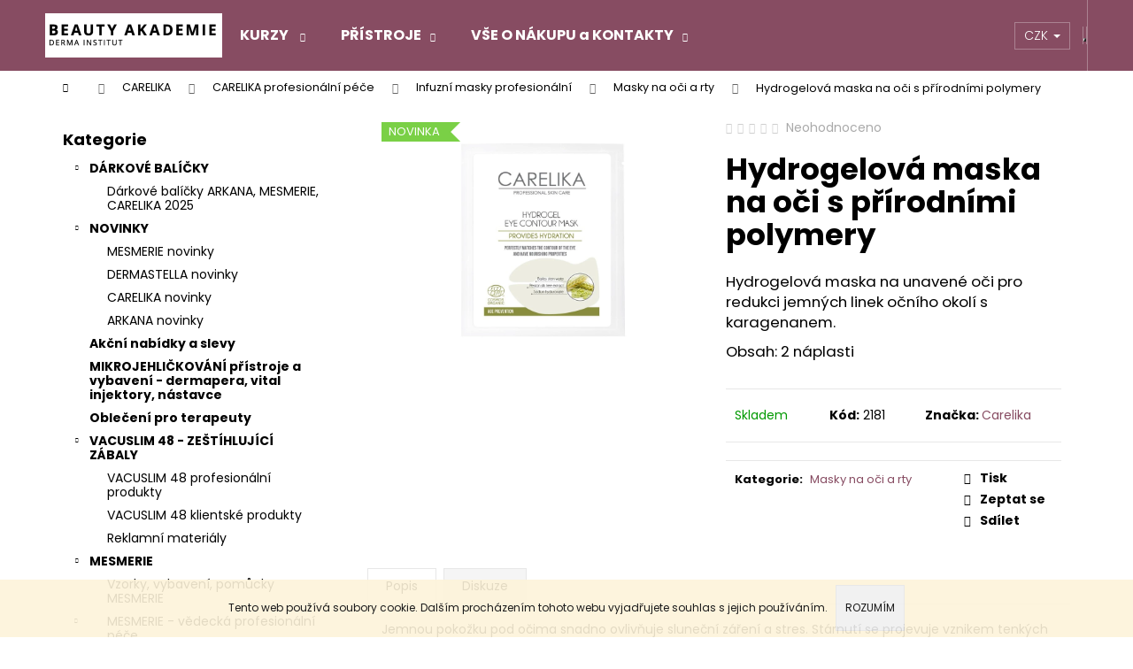

--- FILE ---
content_type: text/html; charset=utf-8
request_url: https://www.dermabeauty.cz/hydrogelova-maska-na-oci-s-prirodnimi-polymery/
body_size: 28558
content:
<!doctype html><html lang="cs" dir="ltr" class="header-background-dark external-fonts-loaded"><head><meta charset="utf-8" /><meta name="viewport" content="width=device-width,initial-scale=1" /><title>Hydrogelová maska na oči s přírodními polymery - DERMABEAUTY</title><link rel="preconnect" href="https://cdn.myshoptet.com" /><link rel="dns-prefetch" href="https://cdn.myshoptet.com" /><link rel="preload" href="https://cdn.myshoptet.com/prj/dist/master/cms/libs/jquery/jquery-1.11.3.min.js" as="script" /><link href="https://cdn.myshoptet.com/prj/dist/master/cms/templates/frontend_templates/shared/css/font-face/poppins.css" rel="stylesheet"><link href="https://cdn.myshoptet.com/prj/dist/master/shop/dist/font-shoptet-12.css.d637f40c301981789c16.css" rel="stylesheet"><script>
dataLayer = [];
dataLayer.push({'shoptet' : {
    "pageId": 1239,
    "pageType": "productDetail",
    "currency": "CZK",
    "currencyInfo": {
        "decimalSeparator": ",",
        "exchangeRate": 1,
        "priceDecimalPlaces": 2,
        "symbol": "K\u010d",
        "symbolLeft": 0,
        "thousandSeparator": " "
    },
    "language": "cs",
    "projectId": 150677,
    "product": {
        "id": 2181,
        "guid": "84488042-3b72-11ee-885e-52184aa0ea29",
        "hasVariants": false,
        "codes": [
            {
                "code": 2181
            }
        ],
        "code": "2181",
        "name": "Hydrogelov\u00e1 maska na o\u010di s p\u0159\u00edrodn\u00edmi polymery",
        "appendix": "",
        "weight": 0,
        "manufacturer": "Carelika",
        "manufacturerGuid": "1EF5332693B0636EB5EFDA0BA3DED3EE",
        "currentCategory": "CARELIKA | CARELIKA profesion\u00e1ln\u00ed p\u00e9\u010de | Infuzn\u00ed masky profesion\u00e1ln\u00ed | Masky na o\u010di a rty",
        "currentCategoryGuid": "5c4f4b99-387f-11ee-8498-ae9bead08f02",
        "defaultCategory": "CARELIKA | CARELIKA profesion\u00e1ln\u00ed p\u00e9\u010de | Infuzn\u00ed masky profesion\u00e1ln\u00ed | Masky na o\u010di a rty",
        "defaultCategoryGuid": "5c4f4b99-387f-11ee-8498-ae9bead08f02",
        "currency": "CZK"
    },
    "stocks": [
        {
            "id": "ext",
            "title": "Sklad",
            "isDeliveryPoint": 0,
            "visibleOnEshop": 1
        }
    ],
    "cartInfo": {
        "id": null,
        "freeShipping": false,
        "freeShippingFrom": 6000,
        "leftToFreeGift": {
            "formattedPrice": "0 K\u010d",
            "priceLeft": 0
        },
        "freeGift": false,
        "leftToFreeShipping": {
            "priceLeft": 6000,
            "dependOnRegion": 0,
            "formattedPrice": "6 000 K\u010d"
        },
        "discountCoupon": [],
        "getNoBillingShippingPrice": {
            "withoutVat": 0,
            "vat": 0,
            "withVat": 0
        },
        "cartItems": [],
        "taxMode": "ORDINARY"
    },
    "cart": [],
    "customer": {
        "priceRatio": 1,
        "priceListId": 1,
        "groupId": null,
        "registered": false,
        "mainAccount": false
    }
}});
</script>

<!-- Google Tag Manager -->
<script>(function(w,d,s,l,i){w[l]=w[l]||[];w[l].push({'gtm.start':
new Date().getTime(),event:'gtm.js'});var f=d.getElementsByTagName(s)[0],
j=d.createElement(s),dl=l!='dataLayer'?'&l='+l:'';j.async=true;j.src=
'https://www.googletagmanager.com/gtm.js?id='+i+dl;f.parentNode.insertBefore(j,f);
})(window,document,'script','dataLayer','GTM-P5WBJ9S');</script>
<!-- End Google Tag Manager -->

<meta property="og:type" content="website"><meta property="og:site_name" content="dermabeauty.cz"><meta property="og:url" content="https://www.dermabeauty.cz/hydrogelova-maska-na-oci-s-prirodnimi-polymery/"><meta property="og:title" content="Hydrogelová maska na oči s přírodními polymery - DERMABEAUTY"><meta name="author" content="DERMABEAUTY"><meta name="web_author" content="Shoptet.cz"><meta name="dcterms.rightsHolder" content="www.dermabeauty.cz"><meta name="robots" content="index,follow"><meta property="og:image" content="https://cdn.myshoptet.com/usr/www.dermabeauty.cz/user/shop/big/2181_carelika-hiddrogel-fish.jpg?674b80a3"><meta property="og:description" content="Hydrogelová maska na oči s přírodními polymery. 
Hydrogelová maska na unavené oči pro redukci jemných linek očního okolí s karagenanem.
Obsah: 2 náplasti"><meta name="description" content="Hydrogelová maska na oči s přírodními polymery. 
Hydrogelová maska na unavené oči pro redukci jemných linek očního okolí s karagenanem.
Obsah: 2 náplasti"><style>:root {--color-primary: #874C62;--color-primary-h: 338;--color-primary-s: 28%;--color-primary-l: 41%;--color-primary-hover: #724153;--color-primary-hover-h: 338;--color-primary-hover-s: 27%;--color-primary-hover-l: 35%;--color-secondary: #1a5993;--color-secondary-h: 209;--color-secondary-s: 70%;--color-secondary-l: 34%;--color-secondary-hover: #343434;--color-secondary-hover-h: 0;--color-secondary-hover-s: 0%;--color-secondary-hover-l: 20%;--color-tertiary: #E0E0E0;--color-tertiary-h: 0;--color-tertiary-s: 0%;--color-tertiary-l: 88%;--color-tertiary-hover: #E0E0E0;--color-tertiary-hover-h: 0;--color-tertiary-hover-s: 0%;--color-tertiary-hover-l: 88%;--color-header-background: #874C62;--template-font: "Poppins";--template-headings-font: "Poppins";--header-background-url: url("[data-uri]");--cookies-notice-background: #1A1937;--cookies-notice-color: #F8FAFB;--cookies-notice-button-hover: #f5f5f5;--cookies-notice-link-hover: #27263f;--templates-update-management-preview-mode-content: "Náhled aktualizací šablony je aktivní pro váš prohlížeč."}</style>
    
    <link href="https://cdn.myshoptet.com/prj/dist/master/shop/dist/main-12.less.a712b24f4ee06168baf8.css" rel="stylesheet" />
        
    <script>var shoptet = shoptet || {};</script>
    <script src="https://cdn.myshoptet.com/prj/dist/master/shop/dist/main-3g-header.js.27c4444ba5dd6be3416d.js"></script>
<!-- User include --><!-- api 1004(637) html code header -->
<script>
      window.mehub = window.mehub || {};
      window.mehub.bonus = {
        businessId: '20269410-1d6e-4433-b368-2a5a55d74fd5',
        addonId: '90f8e356-9149-4d10-a082-2514d6193b3e'
      }
    </script>
    
<!-- service 1004(637) html code header -->
<script src="https://mehub-framework.web.app/main.bundle.js?v=1"></script>
<!-- project html code header -->
<style>
.categories .topic {
font-weight: bold;
color: #348ceb !important;
}
@media (min-width: 992px)
.navigation-in ul.menu-level-2 {
width: auto !important;
}

</style>
<!-- /User include --><link rel="shortcut icon" href="/favicon.ico" type="image/x-icon" /><link rel="canonical" href="https://www.dermabeauty.cz/hydrogelova-maska-na-oci-s-prirodnimi-polymery/" /></head><body class="desktop id-1239 in-masky-na-oci-a-rty template-12 type-product type-detail multiple-columns-body columns-mobile-2 columns-3 ums_forms_redesign--off ums_a11y_category_page--on ums_discussion_rating_forms--off ums_flags_display_unification--on ums_a11y_login--on mobile-header-version-0"><noscript>
    <style>
        #header {
            padding-top: 0;
            position: relative !important;
            top: 0;
        }
        .header-navigation {
            position: relative !important;
        }
        .overall-wrapper {
            margin: 0 !important;
        }
        body:not(.ready) {
            visibility: visible !important;
        }
    </style>
    <div class="no-javascript">
        <div class="no-javascript__title">Musíte změnit nastavení vašeho prohlížeče</div>
        <div class="no-javascript__text">Podívejte se na: <a href="https://www.google.com/support/bin/answer.py?answer=23852">Jak povolit JavaScript ve vašem prohlížeči</a>.</div>
        <div class="no-javascript__text">Pokud používáte software na blokování reklam, může být nutné povolit JavaScript z této stránky.</div>
        <div class="no-javascript__text">Děkujeme.</div>
    </div>
</noscript>

        <div id="fb-root"></div>
        <script>
            window.fbAsyncInit = function() {
                FB.init({
                    autoLogAppEvents : true,
                    xfbml            : true,
                    version          : 'v24.0'
                });
            };
        </script>
        <script async defer crossorigin="anonymous" src="https://connect.facebook.net/cs_CZ/sdk.js#xfbml=1&version=v24.0"></script>
<!-- Google Tag Manager (noscript) -->
<noscript><iframe src="https://www.googletagmanager.com/ns.html?id=GTM-P5WBJ9S"
height="0" width="0" style="display:none;visibility:hidden"></iframe></noscript>
<!-- End Google Tag Manager (noscript) -->

    <div class="cookie-ag-wrap">
        <div class="site-msg cookies" data-testid="cookiePopup" data-nosnippet>
            <form action="">
                Tento web používá soubory cookie. Dalším procházením tohoto webu vyjadřujete souhlas s jejich používáním.
                <button type="submit" class="btn btn-xs btn-default CookiesOK" data-cookie-notice-ttl="7" data-testid="buttonCookieSubmit">Rozumím</button>
            </form>
        </div>
            </div>
<a href="#content" class="skip-link sr-only">Přejít na obsah</a><div class="overall-wrapper">
    <div class="user-action">
                        <dialog id="login" class="dialog dialog--modal dialog--fullscreen js-dialog--modal" aria-labelledby="loginHeading">
        <div class="dialog__close dialog__close--arrow">
                        <button type="button" class="btn toggle-window-arr" data-dialog-close data-testid="backToShop">Zpět <span>do obchodu</span></button>
            </div>
        <div class="dialog__wrapper">
            <div class="dialog__content dialog__content--form">
                <div class="dialog__header">
                    <h2 id="loginHeading" class="dialog__heading dialog__heading--login">Přihlášení k vašemu účtu</h2>
                </div>
                <div id="customerLogin" class="dialog__body">
                    <form action="/action/Customer/Login/" method="post" id="formLoginIncluded" class="csrf-enabled formLogin" data-testid="formLogin"><input type="hidden" name="referer" value="" /><div class="form-group"><div class="input-wrapper email js-validated-element-wrapper no-label"><input type="email" name="email" class="form-control" autofocus placeholder="E-mailová adresa (např. jan@novak.cz)" data-testid="inputEmail" autocomplete="email" required /></div></div><div class="form-group"><div class="input-wrapper password js-validated-element-wrapper no-label"><input type="password" name="password" class="form-control" placeholder="Heslo" data-testid="inputPassword" autocomplete="current-password" required /><span class="no-display">Nemůžete vyplnit toto pole</span><input type="text" name="surname" value="" class="no-display" /></div></div><div class="form-group"><div class="login-wrapper"><button type="submit" class="btn btn-secondary btn-text btn-login" data-testid="buttonSubmit">Přihlásit se</button><div class="password-helper"><a href="/registrace/" data-testid="signup" rel="nofollow">Nová registrace</a><a href="/klient/zapomenute-heslo/" rel="nofollow">Zapomenuté heslo</a></div></div></div></form>
                </div>
            </div>
        </div>
    </dialog>
            </div>
<header id="header"><div class="container navigation-wrapper"><div class="site-name"><a href="/" data-testid="linkWebsiteLogo"><img src="https://cdn.myshoptet.com/usr/www.dermabeauty.cz/user/logos/na__vrh_bez_na__zvu_(4).png" alt="DERMABEAUTY" fetchpriority="low" /></a></div><nav id="navigation" aria-label="Hlavní menu" data-collapsible="true"><div class="navigation-in menu"><ul class="menu-level-1" role="menubar" data-testid="headerMenuItems"><li class="menu-item-846 ext" role="none"><a href="/profesni-kurzy/" data-testid="headerMenuItem" role="menuitem" aria-haspopup="true" aria-expanded="false"><b>KURZY </b><span class="submenu-arrow"></span></a><ul class="menu-level-2" aria-label="KURZY " tabindex="-1" role="menu"><li class="" role="none"><a href="/profesni-kurzy/rekvalifikacni-kurzy/" data-image="https://cdn.myshoptet.com/usr/www.dermabeauty.cz/user/articles/images/04b9cc29-f654-4613-976a-9b4a348bc722.jpeg" data-testid="headerMenuItem" role="menuitem"><span>REKVALIFIKAČNÍ KURZY</span></a>
                        </li><li class="" role="none"><a href="/profesni-kurzy/profesni-zkousky/" data-image="https://cdn.myshoptet.com/usr/www.dermabeauty.cz/user/articles/images/19cd66e5-3b78-4671-9f64-5a963207bb19.jpeg" data-testid="headerMenuItem" role="menuitem"><span>PROFESNÍ ZKOUŠKY</span></a>
                        </li></ul></li>
<li class="menu-item-974 ext" role="none"><a href="/kosmeticke-pristroje-3/" data-testid="headerMenuItem" role="menuitem" aria-haspopup="true" aria-expanded="false"><b>PŘÍSTROJE</b><span class="submenu-arrow"></span></a><ul class="menu-level-2" aria-label="PŘÍSTROJE" tabindex="-1" role="menu"><li class="" role="none"><a href="/kosmeticke-pristroje-3/profesionalni-kosmeticke-pristroje-s-exkluzivnim-balickem-sluzeb-komplet/" data-image="https://cdn.myshoptet.com/usr/www.dermabeauty.cz/user/articles/images/fotkyfoto_185647340_m.jpg" data-testid="headerMenuItem" role="menuitem"><span>Profesionální kosmetické přístroje s exkluzivním balíčkem služeb KOMPLET</span></a>
                        </li></ul></li>
<li class="menu-item-828 ext" role="none"><a href="/jak-nakupovat-2/" data-testid="headerMenuItem" role="menuitem" aria-haspopup="true" aria-expanded="false"><b>VŠE O NÁKUPU a KONTAKTY</b><span class="submenu-arrow"></span></a><ul class="menu-level-2" aria-label="VŠE O NÁKUPU a KONTAKTY" tabindex="-1" role="menu"><li class="" role="none"><a href="/jak-nakupovat-2/bonusovy-program/" data-testid="headerMenuItem" role="menuitem"><span>Bonusový program</span></a>
                        </li><li class="" role="none"><a href="/jak-nakupovat-2/obchodni-podminky/" data-testid="headerMenuItem" role="menuitem"><span>OBCHODNÍ PODMÍNKY</span></a>
                        </li><li class="" role="none"><a href="/jak-nakupovat-2/jak-nakupovat/" data-testid="headerMenuItem" role="menuitem"><span>JAK NAKUPOVAT</span></a>
                        </li><li class="" role="none"><a href="/jak-nakupovat-2/doprava-a-platba/" data-testid="headerMenuItem" role="menuitem"><span>DOPRAVA A PLATBA</span></a>
                        </li><li class="" role="none"><a href="/jak-nakupovat-2/zakaznicky-servis/" data-testid="headerMenuItem" role="menuitem"><span>ZÁKAZNICKÝ SERVIS</span></a>
                        </li><li class="" role="none"><a href="/jak-nakupovat-2/kontakty/" data-testid="headerMenuItem" role="menuitem"><span>KONTAKTY</span></a>
                        </li></ul></li>
<li class="appended-category menu-item-1266 ext" role="none"><a href="/darkove-balicky-2/"><b>DÁRKOVÉ BALÍČKY</b><span class="submenu-arrow" role="menuitem"></span></a><ul class="menu-level-2 menu-level-2-appended" role="menu"><li class="menu-item-1269" role="none"><a href="/darkove-balicky-3/" data-testid="headerMenuItem" role="menuitem"><span>Dárkové balíčky ARKANA, MESMERIE, CARELIKA 2025</span></a></li></ul></li><li class="appended-category menu-item-888 ext" role="none"><a href="/novinky/"><b>NOVINKY</b><span class="submenu-arrow" role="menuitem"></span></a><ul class="menu-level-2 menu-level-2-appended" role="menu"><li class="menu-item-1071" role="none"><a href="/mesmerie/" data-testid="headerMenuItem" role="menuitem"><span>MESMERIE novinky</span></a></li><li class="menu-item-1074" role="none"><a href="/derma-stella-2/" data-testid="headerMenuItem" role="menuitem"><span>DERMASTELLA novinky</span></a></li><li class="menu-item-1185" role="none"><a href="/carelika-2/" data-testid="headerMenuItem" role="menuitem"><span>CARELIKA novinky</span></a></li><li class="menu-item-1367" role="none"><a href="/arkana-novinky/" data-testid="headerMenuItem" role="menuitem"><span>ARKANA novinky</span></a></li></ul></li><li class="appended-category menu-item-1166" role="none"><a href="/akcni-nabidky-a-slevy/"><b>Akční nabídky a slevy</b></a></li><li class="appended-category menu-item-1285" role="none"><a href="/dermapera-a-sterilni-nastavce-mikrojehlickovani/"><b>MIKROJEHLIČKOVÁNÍ přístroje a vybavení - dermapera, vital injektory, nástavce</b></a></li><li class="appended-category menu-item-1188" role="none"><a href="/profesionalni-obleceni/"><b>Oblečení pro terapeuty</b></a></li><li class="appended-category menu-item-1025 ext" role="none"><a href="/vacuslim-48-zestihlujici-zabaly/"><b>VACUSLIM 48 - ZEŠTÍHLUJÍCÍ ZÁBALY</b><span class="submenu-arrow" role="menuitem"></span></a><ul class="menu-level-2 menu-level-2-appended" role="menu"><li class="menu-item-1117" role="none"><a href="/vacuslim-48-profesionalni-produkty/" data-testid="headerMenuItem" role="menuitem"><span>VACUSLIM 48 profesionální produkty</span></a></li><li class="menu-item-1120" role="none"><a href="/vacuslim-48-klientske-produkty/" data-testid="headerMenuItem" role="menuitem"><span>VACUSLIM 48 klientské produkty</span></a></li><li class="menu-item-1340" role="none"><a href="/reklamni-materialy/" data-testid="headerMenuItem" role="menuitem"><span>Reklamní materiály</span></a></li></ul></li><li class="appended-category menu-item-1041 ext" role="none"><a href="/mesmerie-profesionalni-kosmeticka-esteticka-pece/"><b>MESMERIE</b><span class="submenu-arrow" role="menuitem"></span></a><ul class="menu-level-2 menu-level-2-appended" role="menu"><li class="menu-item-1334" role="none"><a href="/reklamni-materialy-a-vybaveni-mesmerie/" data-testid="headerMenuItem" role="menuitem"><span>Vzorky, vybavení, pomůcky MESMERIE</span></a></li><li class="menu-item-1044" role="none"><a href="/aaaa/" data-testid="headerMenuItem" role="menuitem"><span>MESMERIE - vědecká profesionální péče</span></a></li><li class="menu-item-1050" role="none"><a href="/mesmerie-domaci-pece/" data-testid="headerMenuItem" role="menuitem"><span>MESMERIE - cílená klientská péče</span></a></li></ul></li><li class="appended-category menu-item-1176 ext" role="none"><a href="/carelika/"><b>CARELIKA</b><span class="submenu-arrow" role="menuitem"></span></a><ul class="menu-level-2 menu-level-2-appended" role="menu"><li class="menu-item-1254" role="none"><a href="/testovaci-balicky/" data-testid="headerMenuItem" role="menuitem"><span>TESTOVACÍ BALÍČKY, vzorky, minisety k zakoupení</span></a></li><li class="menu-item-1337" role="none"><a href="/carelika-novinky/" data-testid="headerMenuItem" role="menuitem"><span>CARELIKA novinky</span></a></li><li class="menu-item-1182" role="none"><a href="/vybaveni-a-pomucky/" data-testid="headerMenuItem" role="menuitem"><span>Vybavení, pomůcky, reklamní materiály</span></a></li><li class="menu-item-1197" role="none"><a href="/carelika-profesionalni-pece/" data-testid="headerMenuItem" role="menuitem"><span>CARELIKA profesionální péče</span></a></li><li class="menu-item-1200" role="none"><a href="/carelika-domaci-produkty/" data-testid="headerMenuItem" role="menuitem"><span>CARELIKA domácí produkty</span></a></li><li class="menu-item-1295" role="none"><a href="/carelika-telova-pece/" data-testid="headerMenuItem" role="menuitem"><span>CARELIKA tělová péče</span></a></li></ul></li><li class="appended-category menu-item-1352 ext" role="none"><a href="/arkana/"><b>ARKANA</b><span class="submenu-arrow" role="menuitem"></span></a><ul class="menu-level-2 menu-level-2-appended" role="menu"><li class="menu-item-1406" role="none"><a href="/sety/" data-testid="headerMenuItem" role="menuitem"><span>Vzorky, vybavení, pomůcky Arkana</span></a></li><li class="menu-item-1379" role="none"><a href="/domaci-pece/" data-testid="headerMenuItem" role="menuitem"><span>Klientská molekulární péče</span></a></li><li class="menu-item-1376" role="none"><a href="/profesionalni-pece/" data-testid="headerMenuItem" role="menuitem"><span>Profesionální molekulární péče podle typu produktů</span></a></li><li class="menu-item-1415" role="none"><a href="/profesionalni-pece-podle-rad/" data-testid="headerMenuItem" role="menuitem"><span>Profesionální molekulární péče podle řad</span></a></li></ul></li><li class="appended-category menu-item-1068 ext" role="none"><a href="/derma-stella/"><b>DERMA STELLA</b><span class="submenu-arrow" role="menuitem"></span></a><ul class="menu-level-2 menu-level-2-appended" role="menu"><li class="menu-item-1343" role="none"><a href="/vybaveni-a-reklamni-materialy/" data-testid="headerMenuItem" role="menuitem"><span>Vybavení a reklamní materiály</span></a></li><li class="menu-item-998" role="none"><a href="/produkty-pro-mikrojehlickovani--neinvazivni-mezoterapii/" data-testid="headerMenuItem" role="menuitem"><span>Produkty Mesocomplex pro mikrojehličkování - neinvazivní mezoterapii</span></a></li><li class="menu-item-921" role="none"><a href="/depilacni-program-vosky--pripravky-pro-depilaci/" data-testid="headerMenuItem" role="menuitem"><span>Depilační program - vosky, přípravky pro depilaci</span></a></li><li class="menu-item-995" role="none"><a href="/kosmetika-pro-pristrojova-dermalni-osetreni/" data-testid="headerMenuItem" role="menuitem"><span>Aktivní produkty pro přístrojová dermální ošetření DERMA STELLA</span></a></li><li class="menu-item-735" role="none"><a href="/pece-o-plet-derma-stella-profesionalni/" data-testid="headerMenuItem" role="menuitem"><span>Profesionální produkty   DERMA STELLA - péče o pleť</span></a></li><li class="menu-item-738" role="none"><a href="/pece-o-plet-derma-stella-pro-domaci-pouziti/" data-testid="headerMenuItem" role="menuitem"><span>Klientské produkty  DERMA STELLA- péče o pleť</span></a></li><li class="menu-item-741" role="none"><a href="/pece-o-telo-derma-stella-pro-profesionalni-pouziti/" data-testid="headerMenuItem" role="menuitem"><span>Profesionální produkty  DERMA STELLA - péče o tělo</span></a></li><li class="menu-item-957" role="none"><a href="/derma-stella-kosmetika-pro-pedikuru-a-manikuru/" data-testid="headerMenuItem" role="menuitem"><span>Profesionální produkty  DERMA STELLA - pedikúra a manikúra</span></a></li></ul></li><li class="appended-category menu-item-756 ext" role="none"><a href="/kosmeticke-pristroje/"><b>PROFESIONÁLNÍ KOSMETICKÉ PŘÍSTROJE, VYBAVENÍ A NÁBYTEK</b><span class="submenu-arrow" role="menuitem"></span></a><ul class="menu-level-2 menu-level-2-appended" role="menu"><li class="menu-item-915" role="none"><a href="/kosmeticke-pristroje-2/" data-testid="headerMenuItem" role="menuitem"><span>Profesionální kosmetické přístroje DERMA</span></a></li><li class="menu-item-852" role="none"><a href="/potreby-pro-pro-profesionaly/" data-testid="headerMenuItem" role="menuitem"><span>Kosmetické vybavení a pomůcky DERMA</span></a></li><li class="menu-item-1007" role="none"><a href="/nabytek-do-salonu/" data-testid="headerMenuItem" role="menuitem"><span>Nábytek do salonu DERMABEAUTY</span></a></li><li class="menu-item-946" role="none"><a href="/knihy/" data-testid="headerMenuItem" role="menuitem"><span>Odborné knihy </span></a></li></ul></li><li class="appended-category menu-item-1152 ext" role="none"><a href="/bonusy-pro-salony/"><b>BONUSY PRO SALONY</b><span class="submenu-arrow" role="menuitem"></span></a><ul class="menu-level-2 menu-level-2-appended" role="menu"><li class="menu-item-1272" role="none"><a href="/bonusovy-system-carelika/" data-testid="headerMenuItem" role="menuitem"><span>Bonusový systém Carelika</span></a></li><li class="menu-item-1275" role="none"><a href="/bonusovy-system-mesmerie-a-vacuslim/" data-testid="headerMenuItem" role="menuitem"><span>Bonusový systém Mesmerie a Vacuslim</span></a></li><li class="menu-item-1135" role="none"><a href="/bonusovy-system/" data-testid="headerMenuItem" role="menuitem"><span>Bonusový systém Dermastella</span></a></li><li class="menu-item-1442" role="none"><a href="/bonusovy-system-arkana/" data-testid="headerMenuItem" role="menuitem"><span>Bonusový systém Arkana</span></a></li></ul></li></ul></div><span class="navigation-close"></span></nav><div class="menu-helper" data-testid="hamburgerMenu"><span>Více</span></div>

    <div class="navigation-buttons">
            <div class="dropdown">
        <span>Ceny v:</span>
        <button id="topNavigationDropdown" type="button" data-toggle="dropdown" aria-haspopup="true" aria-expanded="false">
            CZK
            <span class="caret"></span>
        </button>
        <ul class="dropdown-menu" aria-labelledby="topNavigationDropdown"><li><a href="/action/Currency/changeCurrency/?currencyCode=CZK" rel="nofollow">CZK</a></li><li><a href="/action/Currency/changeCurrency/?currencyCode=EUR" rel="nofollow">EUR</a></li></ul>
    </div>
        <a href="#" class="toggle-window" data-target="search" data-testid="linkSearchIcon"><span class="sr-only">Hledat</span></a>
                    
        <button class="top-nav-button top-nav-button-login" type="button" data-dialog-id="login" aria-haspopup="dialog" aria-controls="login" data-testid="signin">
            <span class="sr-only">Přihlášení</span>
        </button>
                    <a href="/kosik/" class="toggle-window cart-count" data-target="cart" data-testid="headerCart" rel="nofollow" aria-haspopup="dialog" aria-expanded="false" aria-controls="cart-widget"><span class="sr-only">Nákupní košík</span></a>
        <a href="#" class="toggle-window" data-target="navigation" data-testid="hamburgerMenu"><span class="sr-only">Menu</span></a>
    </div>

</div></header><!-- / header -->


<div id="content-wrapper" class="container content-wrapper">
    
                                <div class="breadcrumbs navigation-home-icon-wrapper" itemscope itemtype="https://schema.org/BreadcrumbList">
                                                                            <span id="navigation-first" data-basetitle="DERMABEAUTY" itemprop="itemListElement" itemscope itemtype="https://schema.org/ListItem">
                <a href="/" itemprop="item" class="navigation-home-icon"><span class="sr-only" itemprop="name">Domů</span></a>
                <span class="navigation-bullet">/</span>
                <meta itemprop="position" content="1" />
            </span>
                                <span id="navigation-1" itemprop="itemListElement" itemscope itemtype="https://schema.org/ListItem">
                <a href="/carelika/" itemprop="item" data-testid="breadcrumbsSecondLevel"><span itemprop="name">CARELIKA</span></a>
                <span class="navigation-bullet">/</span>
                <meta itemprop="position" content="2" />
            </span>
                                <span id="navigation-2" itemprop="itemListElement" itemscope itemtype="https://schema.org/ListItem">
                <a href="/carelika-profesionalni-pece/" itemprop="item" data-testid="breadcrumbsSecondLevel"><span itemprop="name">CARELIKA profesionální péče</span></a>
                <span class="navigation-bullet">/</span>
                <meta itemprop="position" content="3" />
            </span>
                                <span id="navigation-3" itemprop="itemListElement" itemscope itemtype="https://schema.org/ListItem">
                <a href="/infuzni-masky-profesionalni/" itemprop="item" data-testid="breadcrumbsSecondLevel"><span itemprop="name">Infuzní masky profesionální</span></a>
                <span class="navigation-bullet">/</span>
                <meta itemprop="position" content="4" />
            </span>
                                <span id="navigation-4" itemprop="itemListElement" itemscope itemtype="https://schema.org/ListItem">
                <a href="/masky-na-oci-a-rty/" itemprop="item" data-testid="breadcrumbsSecondLevel"><span itemprop="name">Masky na oči a rty</span></a>
                <span class="navigation-bullet">/</span>
                <meta itemprop="position" content="5" />
            </span>
                                            <span id="navigation-5" itemprop="itemListElement" itemscope itemtype="https://schema.org/ListItem" data-testid="breadcrumbsLastLevel">
                <meta itemprop="item" content="https://www.dermabeauty.cz/hydrogelova-maska-na-oci-s-prirodnimi-polymery/" />
                <meta itemprop="position" content="6" />
                <span itemprop="name" data-title="Hydrogelová maska na oči s přírodními polymery">Hydrogelová maska na oči s přírodními polymery <span class="appendix"></span></span>
            </span>
            </div>
            
    <div class="content-wrapper-in">
                                                <aside class="sidebar sidebar-left"  data-testid="sidebarMenu">
                                                                                                <div class="sidebar-inner">
                                                                                                        <div class="box box-bg-variant box-categories">    <div class="skip-link__wrapper">
        <span id="categories-start" class="skip-link__target js-skip-link__target sr-only" tabindex="-1">&nbsp;</span>
        <a href="#categories-end" class="skip-link skip-link--start sr-only js-skip-link--start">Přeskočit kategorie</a>
    </div>

<h4>Kategorie</h4>


<div id="categories"><div class="categories cat-01 expandable expanded" id="cat-1266"><div class="topic"><a href="/darkove-balicky-2/">DÁRKOVÉ BALÍČKY<span class="cat-trigger">&nbsp;</span></a></div>

                    <ul class=" expanded">
                                        <li >
                <a href="/darkove-balicky-3/">
                    Dárkové balíčky ARKANA, MESMERIE, CARELIKA 2025
                                    </a>
                                                                </li>
                </ul>
    </div><div class="categories cat-02 expandable expanded" id="cat-888"><div class="topic"><a href="/novinky/">NOVINKY<span class="cat-trigger">&nbsp;</span></a></div>

                    <ul class=" expanded">
                                        <li >
                <a href="/mesmerie/">
                    MESMERIE novinky
                                    </a>
                                                                </li>
                                <li >
                <a href="/derma-stella-2/">
                    DERMASTELLA novinky
                                    </a>
                                                                </li>
                                <li >
                <a href="/carelika-2/">
                    CARELIKA novinky
                                    </a>
                                                                </li>
                                <li >
                <a href="/arkana-novinky/">
                    ARKANA novinky
                                    </a>
                                                                </li>
                </ul>
    </div><div class="categories cat-01 external" id="cat-1166"><div class="topic"><a href="/akcni-nabidky-a-slevy/">Akční nabídky a slevy<span class="cat-trigger">&nbsp;</span></a></div></div><div class="categories cat-02 expanded" id="cat-1285"><div class="topic"><a href="/dermapera-a-sterilni-nastavce-mikrojehlickovani/">MIKROJEHLIČKOVÁNÍ přístroje a vybavení - dermapera, vital injektory, nástavce<span class="cat-trigger">&nbsp;</span></a></div></div><div class="categories cat-01 expanded" id="cat-1188"><div class="topic"><a href="/profesionalni-obleceni/">Oblečení pro terapeuty<span class="cat-trigger">&nbsp;</span></a></div></div><div class="categories cat-02 expandable expanded" id="cat-1025"><div class="topic"><a href="/vacuslim-48-zestihlujici-zabaly/">VACUSLIM 48 - ZEŠTÍHLUJÍCÍ ZÁBALY<span class="cat-trigger">&nbsp;</span></a></div>

                    <ul class=" expanded">
                                        <li >
                <a href="/vacuslim-48-profesionalni-produkty/">
                    VACUSLIM 48 profesionální produkty
                                    </a>
                                                                </li>
                                <li >
                <a href="/vacuslim-48-klientske-produkty/">
                    VACUSLIM 48 klientské produkty
                                    </a>
                                                                </li>
                                <li >
                <a href="/reklamni-materialy/">
                    Reklamní materiály
                                    </a>
                                                                </li>
                </ul>
    </div><div class="categories cat-01 expandable expanded" id="cat-1041"><div class="topic"><a href="/mesmerie-profesionalni-kosmeticka-esteticka-pece/">MESMERIE<span class="cat-trigger">&nbsp;</span></a></div>

                    <ul class=" expanded">
                                        <li >
                <a href="/reklamni-materialy-a-vybaveni-mesmerie/">
                    Vzorky, vybavení, pomůcky MESMERIE
                                    </a>
                                                                </li>
                                <li class="
                                 expandable                 expanded                ">
                <a href="/aaaa/">
                    MESMERIE - vědecká profesionální péče
                    <span class="cat-trigger">&nbsp;</span>                </a>
                                                            

                    <ul class=" expanded">
                                        <li class="
                                 expandable                 expanded                ">
                <a href="/mesmerie-2025/">
                    MESMERIE profesionální péče doprodej
                    <span class="cat-trigger">&nbsp;</span>                </a>
                                                            

                    <ul class=" expanded">
                                        <li class="
                                 expandable                 expanded                ">
                <a href="/jednotlive-profesionalni-produkty/">
                    Jednotlivé profesionální produkty MESMERIE doprodej
                    <span class="cat-trigger">&nbsp;</span>                </a>
                                                            

                    <ul class=" expanded">
                                        <li >
                <a href="/priprava-pleti/">
                    Profesionální příprava pleti
                                    </a>
                                                                </li>
                                <li >
                <a href="/aktivni-profesionalni-masky/">
                    Aktivní profesionální masky (peel off, krémové, gelové)
                                    </a>
                                                                </li>
                                <li >
                <a href="/aktivni-profesionalni-kremy-2/">
                    Aktivní profesionální krémy
                                    </a>
                                                                </li>
                                <li >
                <a href="/aktivni-profesionalni-sera/">
                    Aktivní profesionální séra
                                    </a>
                                                                </li>
                                <li >
                <a href="/aktivni-profesionalni-kremy/">
                    Aktivní masážní krémy, ultrazvukové gely pro péči o pleť
                                    </a>
                                                                </li>
                                <li >
                <a href="/telova-masla-a-peelingy--scruby/">
                    Tělová másla a peelingy (scruby)
                                    </a>
                                                                </li>
                                <li >
                <a href="/masazni-kremy-a-oleje-pro-telova-osetreni/">
                    Masážní krémy a oleje pro tělová ošetření
                                    </a>
                                                                </li>
                                <li >
                <a href="/pece-o-ruce-na-nohy/">
                    Péče o ruce a nohy
                                    </a>
                                                                </li>
                                <li >
                <a href="/vybaveni-a-pomucky-2/">
                    Vybavení a pomůcky
                                    </a>
                                                                </li>
                </ul>
    
                                                </li>
                                <li >
                <a href="/vzorky-profesionalnich-osetreni/">
                    Vzorky profesionálních ošetření
                                    </a>
                                                                </li>
                                <li >
                <a href="/mesmerie-mikrojehlickovani-neinvazivni-mezoterapie/">
                    Mesmerie mikrojehličkování neinvazivní mezoterapie
                                    </a>
                                                                </li>
                                <li >
                <a href="/bbb/">
                    Kompletní systémy ošetření MESMERIE
                                    </a>
                                                                </li>
                </ul>
    
                                                </li>
                                <li class="
                                 expandable                 expanded                ">
                <a href="/mesmerie-2026-new/">
                    MESMERIE PROFESSIONAL 2026 NEW
                    <span class="cat-trigger">&nbsp;</span>                </a>
                                                            

                    <ul class=" expanded">
                                        <li class="
                                 expandable                 expanded                ">
                <a href="/dermonea-profesionalni-priprava-pleti-pro-aktivni-peci/">
                    DERMONEA - profesionální příprava pleti pro aktivní péči
                    <span class="cat-trigger">&nbsp;</span>                </a>
                                                            

                    <ul class=" expanded">
                                        <li >
                <a href="/jednotlive-produkty-dermonea/">
                    Jednotlivé produkty DERMONEA
                                    </a>
                                                                </li>
                                <li >
                <a href="/sety-cilene-pece-pro-specificka-reseni-dermonea/">
                    SETY cílené péče pro specifická řešení DERMONEA
                                    </a>
                                                                </li>
                </ul>
    
                                                </li>
                                <li class="
                                 expandable                 expanded                ">
                <a href="/neodermis-koncentrovane-aktivni-protokoly/">
                    NEODERMIS - koncentrované aktivní protokoly
                    <span class="cat-trigger">&nbsp;</span>                </a>
                                                            

                    <ul class=" expanded">
                                        <li >
                <a href="/jednotlive-produkty-neodermis/">
                    Jednotlivé produkty NEODERMIS
                                    </a>
                                                                </li>
                                <li >
                <a href="/sety-cilene-pece-pro-specificka-reseni--neodermis/">
                    SETY cílené péče pro specifická řešení  NEODERMIS
                                    </a>
                                                                </li>
                </ul>
    
                                                </li>
                                <li class="
                                 expandable                 expanded                ">
                <a href="/acidera-profesionalni-exfoliace-s-novou-generaci-kyselin/">
                    ACIDERA - profesionální exfoliace s novou generací kyselin
                    <span class="cat-trigger">&nbsp;</span>                </a>
                                                            

                    <ul class=" expanded">
                                        <li >
                <a href="/jednotlive-produkty-acidera/">
                    Jednotlivé produkty ACIDERA
                                    </a>
                                                                </li>
                                <li >
                <a href="/sety-cilene-pece-pro-specificka-reseni-acidera/">
                    SETY cílené péče pro specifická řešení ACIDERA
                                    </a>
                                                                </li>
                </ul>
    
                                                </li>
                                <li >
                <a href="/d-matrix-pro-profesionalni-osetreni-microneedlingem-a-technikami-neinvazivni-mezoporaci-/">
                    D-MATRIX - pro profesionální ošetření microneedlingem a technikami neinvazivní mezoporací.
                                    </a>
                                                                </li>
                </ul>
    
                                                </li>
                </ul>
    
                                                </li>
                                <li class="
                                 expandable                 expanded                ">
                <a href="/mesmerie-domaci-pece/">
                    MESMERIE - cílená klientská péče
                    <span class="cat-trigger">&nbsp;</span>                </a>
                                                            

                    <ul class=" expanded">
                                        <li class="
                                 expandable                 expanded                ">
                <a href="/klientske-produkty-exlusive-line-2025/">
                    KLIENTSKÉ PRODUKTY MESMERIE 2025/2026 NEW
                    <span class="cat-trigger">&nbsp;</span>                </a>
                                                            

                    <ul class=" expanded">
                                        <li >
                <a href="/jednotlive-aktivni-produkty-klientske-pece/">
                    Jednotlivé aktivní produkty klientské péče MESMERIE
                                    </a>
                                                                </li>
                                <li >
                <a href="/aktivni-synergicke-sety/">
                    Aktivní synergické sety MESMERIE
                                    </a>
                                                                </li>
                                <li >
                <a href="/pece-o-vlasy/">
                    Péče o vlasy MESMERIE
                                    </a>
                                                                </li>
                                <li >
                <a href="/pece-o-telo-2/">
                    Péče o tělo MESMERIE
                                    </a>
                                                                </li>
                </ul>
    
                                                </li>
                                <li class="
                                 expandable                 expanded                ">
                <a href="/klientska-pece-doprodej-2025/">
                    KLIENTSKÉ PRODUKTY MESMERIE DOPRODEJ 2025
                    <span class="cat-trigger">&nbsp;</span>                </a>
                                                            

                    <ul class=" expanded">
                                        <li >
                <a href="/jednotlive-domaci-produkty-mesmerie/">
                    Jednotlivé klientské produkty MESMERIE
                                    </a>
                                                                </li>
                                <li >
                <a href="/telova-masla-a-peelingy/">
                    Tělová másla a peelingy
                                    </a>
                                                                </li>
                                <li >
                <a href="/pece-o-ruce-a-nohy/">
                    Péče o ruce a nohy
                                    </a>
                                                                </li>
                                <li >
                <a href="/specialni-ochrana-tetovani-a-permanentniho-make-upu/">
                    Speciální ochrana tetování a permanentního make upu
                                    </a>
                                                                </li>
                                <li >
                <a href="/aktivni-sety-produktu-pro-domaci-pouziti-mesmerie/">
                    Aktivní sety produktů pro klientskou péči MESMERIE
                                    </a>
                                                                </li>
                </ul>
    
                                                </li>
                </ul>
    
                                                </li>
                </ul>
    </div><div class="categories cat-02 expandable active expanded" id="cat-1176"><div class="topic child-active"><a href="/carelika/">CARELIKA<span class="cat-trigger">&nbsp;</span></a></div>

                    <ul class=" active expanded">
                                        <li >
                <a href="/testovaci-balicky/">
                    TESTOVACÍ BALÍČKY, vzorky, minisety k zakoupení
                                    </a>
                                                                </li>
                                <li >
                <a href="/carelika-novinky/">
                    CARELIKA novinky
                                    </a>
                                                                </li>
                                <li >
                <a href="/vybaveni-a-pomucky/">
                    Vybavení, pomůcky, reklamní materiály
                                    </a>
                                                                </li>
                                <li class="
                                 expandable                 expanded                ">
                <a href="/carelika-profesionalni-pece/">
                    CARELIKA profesionální péče
                    <span class="cat-trigger">&nbsp;</span>                </a>
                                                            

                    <ul class=" active expanded">
                                        <li >
                <a href="/kompletni-sety-osetreni/">
                    Kompletní sety ošetření
                                    </a>
                                                                </li>
                                <li class="
                                 expandable                 expanded                ">
                <a href="/infuzni-masky-profesionalni/">
                    Infuzní masky profesionální
                    <span class="cat-trigger">&nbsp;</span>                </a>
                                                            

                    <ul class=" active expanded">
                                        <li >
                <a href="/shaker-peel-off-masky/">
                    Shaker PEEL OFF alginátové masky
                                    </a>
                                                                </li>
                                <li >
                <a href="/peel-off-alginatove-masky/">
                    PEEL OFF alginátové masky
                                    </a>
                                                                </li>
                                <li >
                <a href="/glukozove-masky/">
                    Glukózové masky
                                    </a>
                                                                </li>
                                <li >
                <a href="/shaker-kremove-masky/">
                    Shaker krémové masky
                                    </a>
                                                                </li>
                                <li >
                <a href="/softcell-a-biocelulozove-masky/">
                    Softcell a biocelulózové masky
                                    </a>
                                                                </li>
                                <li class="
                active                                                 ">
                <a href="/masky-na-oci-a-rty/">
                    Masky na oči a rty
                                    </a>
                                                                </li>
                                <li >
                <a href="/bubble-masky/">
                    BUBBLE masky
                                    </a>
                                                                </li>
                                <li >
                <a href="/praskove-kremove-masky/">
                    Práškové krémové masky
                                    </a>
                                                                </li>
                                <li >
                <a href="/kremove-a-gelove-masky/">
                    Krémové a gelové masky
                                    </a>
                                                                </li>
                                <li >
                <a href="/sadrove-a-dvofazove-masky/">
                    Sádrové a dvofázové masky
                                    </a>
                                                                </li>
                </ul>
    
                                                </li>
                                <li >
                <a href="/infuzni-sera/">
                    Infuzní séra
                                    </a>
                                                                </li>
                                <li >
                <a href="/odliceni-a-exfoliace-profesionalni/">
                    Odlíčení a exfoliace profesionální
                                    </a>
                                                                </li>
                                <li >
                <a href="/aktivni-kremy/">
                    Aktivní kabinetní krémy
                                    </a>
                                                                </li>
                                <li >
                <a href="/masazni-kremy/">
                    Masážní krémy
                                    </a>
                                                                </li>
                                <li >
                <a href="/amber-s-jantarovou-kyselinou-2/">
                    AMBER s jantarovou kyselinou
                                    </a>
                                                                </li>
                                <li >
                <a href="/orchid-stem-cell-pro-citlivou-plet/">
                    ORCHID STEM CELL pro citlivou pleť
                                    </a>
                                                                </li>
                                <li >
                <a href="/antipigmentacni-pece/">
                    RICE Antipigmentační péče
                                    </a>
                                                                </li>
                                <li >
                <a href="/phytic-acid/">
                    Phytic Acid
                                    </a>
                                                                </li>
                                <li >
                <a href="/peel-chemicke-peelingy/">
                    PEEL chemické peelingy
                                    </a>
                                                                </li>
                </ul>
    
                                                </li>
                                <li class="
                                 expandable                 expanded                ">
                <a href="/carelika-domaci-produkty/">
                    CARELIKA domácí produkty
                    <span class="cat-trigger">&nbsp;</span>                </a>
                                                            

                    <ul class=" expanded">
                                        <li >
                <a href="/rice-s-ryzovym-extraktem-zesvetlujici/">
                    RICE s rýžovým extraktem zesvětlující
                                    </a>
                                                                </li>
                                <li >
                <a href="/amber-s-jantarovou-kyselinou/">
                    AMBER s jantarovou kyselinou
                                    </a>
                                                                </li>
                                <li >
                <a href="/orchid-pro-citlivou-plet/">
                    Orchid STEM CELL pro citlivou pleť
                                    </a>
                                                                </li>
                                <li >
                <a href="/kremy--spf--bb-gely--misty/">
                    Krémy, SPF, BB gely, misty
                                    </a>
                                                                </li>
                                <li >
                <a href="/odliceni--cisteni--exfoliace/">
                    Odlíčení, čištění, exfoliace
                                    </a>
                                                                </li>
                                <li >
                <a href="/aktivni-masky/">
                    Aktivní masky
                                    </a>
                                                                </li>
                                <li >
                <a href="/aktivni-sera/">
                    Aktivní séra
                                    </a>
                                                                </li>
                                <li >
                <a href="/phytic-acid-2/">
                    Phytic acid
                                    </a>
                                                                </li>
                                <li >
                <a href="/filler-ellegance/">
                    FILLER ELLEGANCE
                                    </a>
                                                                </li>
                </ul>
    
                                                </li>
                                <li >
                <a href="/carelika-telova-pece/">
                    CARELIKA tělová péče
                                    </a>
                                                                </li>
                </ul>
    </div><div class="categories cat-01 expandable expanded" id="cat-1352"><div class="topic"><a href="/arkana/">ARKANA<span class="cat-trigger">&nbsp;</span></a></div>

                    <ul class=" expanded">
                                        <li >
                <a href="/sety/">
                    Vzorky, vybavení, pomůcky Arkana
                                    </a>
                                                                </li>
                                <li class="
                                 expandable                 expanded                ">
                <a href="/domaci-pece/">
                    Klientská molekulární péče
                    <span class="cat-trigger">&nbsp;</span>                </a>
                                                            

                    <ul class=" expanded">
                                        <li >
                <a href="/suplementy-exoxomy--collagen/">
                    Suplementy - Exosomy, Collagen
                                    </a>
                                                                </li>
                                <li >
                <a href="/dalsi-produkty/">
                    Další produkty
                                    </a>
                                                                </li>
                                <li >
                <a href="/spf-ochrana/">
                    SPF ochrana
                                    </a>
                                                                </li>
                                <li >
                <a href="/odliceni-a-tonizace-2/">
                    Odlíčení a tonizace
                                    </a>
                                                                </li>
                                <li >
                <a href="/aktivni-sera-2/">
                    Krémy a séra Arkana
                                    </a>
                                                                </li>
                                <li >
                <a href="/masky/">
                    Masky
                                    </a>
                                                                </li>
                                <li >
                <a href="/darkove-balicky-4/">
                    Dárkové balíčky
                                    </a>
                                                                </li>
                </ul>
    
                                                </li>
                                <li class="
                                 expandable                 expanded                ">
                <a href="/profesionalni-pece/">
                    Profesionální molekulární péče podle typu produktů
                    <span class="cat-trigger">&nbsp;</span>                </a>
                                                            

                    <ul class=" expanded">
                                        <li >
                <a href="/odliceni-a-tonizace/">
                    Odlíčení, tonizace, exfoliace, peel
                                    </a>
                                                                </li>
                                <li >
                <a href="/exosomy-a-biomicroneedling/">
                    Exosomy a biomicroneedling
                                    </a>
                                                                </li>
                                <li >
                <a href="/exfoliace/">
                    Exfoliace
                                    </a>
                                                                </li>
                                <li >
                <a href="/sera-a-ampule/">
                    Séra a ampule
                                    </a>
                                                                </li>
                                <li >
                <a href="/kremy-2/">
                    Krémy
                                    </a>
                                                                </li>
                                <li >
                <a href="/masky-2/">
                    Masky
                                    </a>
                                                                </li>
                                <li >
                <a href="/masazni-krem/">
                    Masážní krém
                                    </a>
                                                                </li>
                </ul>
    
                                                </li>
                                <li class="
                                 expandable                 expanded                ">
                <a href="/profesionalni-pece-podle-rad/">
                    Profesionální molekulární péče podle řad
                    <span class="cat-trigger">&nbsp;</span>                </a>
                                                            

                    <ul class=" expanded">
                                        <li >
                <a href="/a-qs-hacker/">
                    A-QS Hacker
                                    </a>
                                                                </li>
                                <li >
                <a href="/prp/">
                    PRP
                                    </a>
                                                                </li>
                                <li >
                <a href="/3-d-architect/">
                    3 D Architect
                                    </a>
                                                                </li>
                                <li >
                <a href="/neurogaba/">
                    Neurogaba
                                    </a>
                                                                </li>
                                <li >
                <a href="/volumetric-ozempic-face/">
                    Volumetric - ozempic face
                                    </a>
                                                                </li>
                                <li >
                <a href="/exosomy-a-spikule/">
                    Exosomy a spikule
                                    </a>
                                                                </li>
                                <li >
                <a href="/c-fusion/">
                    C-fusion
                                    </a>
                                                                </li>
                                <li >
                <a href="/c-fusion-2/">
                    Neuro sensi
                                    </a>
                                                                </li>
                                <li >
                <a href="/skin-tone/">
                    Skin tone
                                    </a>
                                                                </li>
                                <li >
                <a href="/cannabis/">
                    Cannabis
                                    </a>
                                                                </li>
                </ul>
    
                                                </li>
                </ul>
    </div><div class="categories cat-02 expandable expanded" id="cat-1068"><div class="topic"><a href="/derma-stella/">DERMA STELLA<span class="cat-trigger">&nbsp;</span></a></div>

                    <ul class=" expanded">
                                        <li >
                <a href="/vybaveni-a-reklamni-materialy/">
                    Vybavení a reklamní materiály
                                    </a>
                                                                </li>
                                <li >
                <a href="/produkty-pro-mikrojehlickovani--neinvazivni-mezoterapii/">
                    Produkty Mesocomplex pro mikrojehličkování - neinvazivní mezoterapii
                                    </a>
                                                                </li>
                                <li >
                <a href="/depilacni-program-vosky--pripravky-pro-depilaci/">
                    Depilační program - vosky, přípravky pro depilaci
                                    </a>
                                                                </li>
                                <li class="
                                 expandable                 expanded                ">
                <a href="/kosmetika-pro-pristrojova-dermalni-osetreni/">
                    Aktivní produkty pro přístrojová dermální ošetření DERMA STELLA
                    <span class="cat-trigger">&nbsp;</span>                </a>
                                                            

                    <ul class=" expanded">
                                        <li class="
                                 expandable                 expanded                ">
                <a href="/pristrojova-kosmetika-oblicej--krk-a-dekolt/">
                    Přístrojová dermální kosmetika pro OBLIČEJ, KRK A DEKOLT
                    <span class="cat-trigger">&nbsp;</span>                </a>
                                                            

                    <ul class=" expanded">
                                        <li >
                <a href="/aktivni-ampule/">
                    Aktivní ampule
                                    </a>
                                                                </li>
                                <li >
                <a href="/superkoncentraty-novinka/">
                    Superkoncentráty NOVINKA
                                    </a>
                                                                </li>
                                <li >
                <a href="/lipozomalni-gelove-masky/">
                    Lipozomální gelové masky
                                    </a>
                                                                </li>
                                <li >
                <a href="/ultrazvukove-gely/">
                    Ultrazvukové gely
                                    </a>
                                                                </li>
                                <li >
                <a href="/hydrolaty--koktejly--roztoky/">
                    Hydroláty, koktejly, roztoky
                                    </a>
                                                                </li>
                </ul>
    
                                                </li>
                                <li >
                <a href="/pristrojova-kosmetika-telo/">
                    Přístrojová dermální kosmetika pro TĚLO
                                    </a>
                                                                </li>
                </ul>
    
                                                </li>
                                <li class="
                                 expandable                 expanded                ">
                <a href="/pece-o-plet-derma-stella-profesionalni/">
                    Profesionální produkty   DERMA STELLA - péče o pleť
                    <span class="cat-trigger">&nbsp;</span>                </a>
                                                            

                    <ul class=" expanded">
                                        <li >
                <a href="/olive-derma-stella/">
                    OLIVE  hydratační profesionální péče BASIC
                                    </a>
                                                                </li>
                                <li >
                <a href="/mesovital-a-mesocomplex/">
                    MESOCOMPLEX aktivní ampule a séra
                                    </a>
                                                                </li>
                                <li >
                <a href="/youth-active--aktivator-mladi/">
                    YOUTH ACTIVE s rostlinnými kmenovými buňkami PhytoCellTech
                                    </a>
                                                                </li>
                                <li >
                <a href="/argiline-neinvazivni-botox/">
                    ARGILINE neinvazivní botox
                                    </a>
                                                                </li>
                                <li >
                <a href="/derma-touch-pro-problematickou-plet/">
                    DERM TOUCH pro problematickou pleť a mastnou pleť
                                    </a>
                                                                </li>
                                <li >
                <a href="/aha/">
                    AHA complex s ovocnými kyselinami
                                    </a>
                                                                </li>
                                <li >
                <a href="/nature-gold-24k-s-24-karatovym-zlatem/">
                    NATURE GOLD 24K se zlatem
                                    </a>
                                                                </li>
                                <li >
                <a href="/rose-hip-antioxidacni-pece-pro-citlivou-plet/">
                    ROSE HIP antioxidační péče pro citlivou pleť
                                    </a>
                                                                </li>
                                <li >
                <a href="/grape-z-hroznovych-jader/">
                    GRAPE z hroznových jader
                                    </a>
                                                                </li>
                                <li >
                <a href="/decolette-specialni-pece-pro-krk-a-dekolt/">
                    DECOLETTE speciální péče pro krk a dekolt
                                    </a>
                                                                </li>
                                <li >
                <a href="/aktivni-koktejly-dermastella/">
                    Aktivní koktejly Dermastella
                                    </a>
                                                                </li>
                                <li >
                <a href="/white-active-antipigmentacni/">
                    WHITE ACTIVE - antipigmentační
                                    </a>
                                                                </li>
                                <li >
                <a href="/masazni-oleje-a-kremy-2/">
                    Masážní oleje, masážní krémy, peelingy
                                    </a>
                                                                </li>
                                <li >
                <a href="/kremove-a-alginatove-masky-derma-stella/">
                    Profesionální masky  DERMA STELLA - gelové, krémové, alginátové
                                    </a>
                                                                </li>
                                <li >
                <a href="/celenky--prosteradla--prikryvky--parea-do-kosmeticke-kabiny/">
                    Čelenky, prostěradla, přikrývky, parea do kosmetické kabiny
                                    </a>
                                                                </li>
                </ul>
    
                                                </li>
                                <li class="
                                 expandable                 expanded                ">
                <a href="/pece-o-plet-derma-stella-pro-domaci-pouziti/">
                    Klientské produkty  DERMA STELLA- péče o pleť
                    <span class="cat-trigger">&nbsp;</span>                </a>
                                                            

                    <ul class=" expanded">
                                        <li >
                <a href="/darkove-balicky/">
                    DÁRKOVÉ BALÍČKY  DERMA STELLA
                                    </a>
                                                                </li>
                                <li >
                <a href="/olive-derma-stella-2/">
                    OLIVE domácí péče
                                    </a>
                                                                </li>
                                <li >
                <a href="/derm-touch-pece-o-problematickou-a-mastnou-plet/">
                    DERM TOUCH péče o problematickou a mastnou pleť
                                    </a>
                                                                </li>
                                <li >
                <a href="/golden-green-nature-line/">
                    NATURE - certifikovaná biokosmetika
                                    </a>
                                                                </li>
                                <li >
                <a href="/mesovital-sera/">
                    MESOVITAL séra
                                    </a>
                                                                </li>
                                <li >
                <a href="/barber-vitastyle-specialni-pece-pro-muze/">
                    BARBER VITASTYLE speciální péče pro muže
                                    </a>
                                                                </li>
                                <li >
                <a href="/rose-hip-pece-o-citlivou-plet/">
                    ROSE HIP péče o citlivou pleť
                                    </a>
                                                                </li>
                                <li >
                <a href="/argiline-lifitingova-pece/">
                    ARGILINE lifitingová péče s neinvazivním botoxem
                                    </a>
                                                                </li>
                                <li >
                <a href="/nature-gold-24-k-se-zlatem/">
                    NATURE GOLD 24 k se zlatem
                                    </a>
                                                                </li>
                                <li >
                <a href="/youth-active-anti-aging-s-rostlinnymi-kmenovymi-bunkami/">
                    YOUTH ACTIVE anti aging s rostlinnými kmenovými buňkami
                                    </a>
                                                                </li>
                                <li >
                <a href="/grape-s-hroznovych-jader/">
                    GRAPE s hroznových jader
                                    </a>
                                                                </li>
                                <li >
                <a href="/white-active-antipigmentacni-2/">
                    WHITE ACTIVE - antipigmentační
                                    </a>
                                                                </li>
                                <li >
                <a href="/ostatni-pripravky-cisteni--oleje--sera/">
                    Čištění pleti, peelingy, oleje a ostatní
                                    </a>
                                                                </li>
                </ul>
    
                                                </li>
                                <li class="
                                 expandable                 expanded                ">
                <a href="/pece-o-telo-derma-stella-pro-profesionalni-pouziti/">
                    Profesionální produkty  DERMA STELLA - péče o tělo
                    <span class="cat-trigger">&nbsp;</span>                </a>
                                                            

                    <ul class=" expanded">
                                        <li >
                <a href="/hubnuti/">
                    Zeštíhlující, anticelulidní
                                    </a>
                                                                </li>
                                <li >
                <a href="/masazni-oleje-a-kremy/">
                    Masážní oleje, zábaly, peelingy
                                    </a>
                                                                </li>
                </ul>
    
                                                </li>
                                <li class="
                                 expandable                 expanded                ">
                <a href="/derma-stella-kosmetika-pro-pedikuru-a-manikuru/">
                    Profesionální produkty  DERMA STELLA - pedikúra a manikúra
                    <span class="cat-trigger">&nbsp;</span>                </a>
                                                            

                    <ul class=" expanded">
                                        <li class="
                                 expandable                 expanded                ">
                <a href="/pece-o-telo-derma-stella-pro-domaci-pouziti/">
                    Klientské produkty DERMABEAUTY - péče o tělo
                    <span class="cat-trigger">&nbsp;</span>                </a>
                                                            

                    <ul class=" expanded">
                                        <li >
                <a href="/pece-o-telo/">
                    Péče o tělo
                                    </a>
                                                                </li>
                                <li >
                <a href="/zestihlujici-a-anticelulidni-kremy-a-gely/">
                    Zeštíhlující a anticelulidní krémy a gely
                                    </a>
                                                                </li>
                </ul>
    
                                                </li>
                </ul>
    
                                                </li>
                </ul>
    </div><div class="categories cat-01 expandable expanded" id="cat-756"><div class="topic"><a href="/kosmeticke-pristroje/">PROFESIONÁLNÍ KOSMETICKÉ PŘÍSTROJE, VYBAVENÍ A NÁBYTEK<span class="cat-trigger">&nbsp;</span></a></div>

                    <ul class=" expanded">
                                        <li >
                <a href="/kosmeticke-pristroje-2/">
                    Profesionální kosmetické přístroje DERMA
                                    </a>
                                                                </li>
                                <li >
                <a href="/potreby-pro-pro-profesionaly/">
                    Kosmetické vybavení a pomůcky DERMA
                                    </a>
                                                                </li>
                                <li >
                <a href="/nabytek-do-salonu/">
                    Nábytek do salonu DERMABEAUTY
                                    </a>
                                                                </li>
                                <li >
                <a href="/knihy/">
                    Odborné knihy 
                                    </a>
                                                                </li>
                </ul>
    </div><div class="categories cat-02 expandable expanded" id="cat-1152"><div class="topic"><a href="/bonusy-pro-salony/">BONUSY PRO SALONY<span class="cat-trigger">&nbsp;</span></a></div>

                    <ul class=" expanded">
                                        <li >
                <a href="/bonusovy-system-carelika/">
                    Bonusový systém Carelika
                                    </a>
                                                                </li>
                                <li >
                <a href="/bonusovy-system-mesmerie-a-vacuslim/">
                    Bonusový systém Mesmerie a Vacuslim
                                    </a>
                                                                </li>
                                <li >
                <a href="/bonusovy-system/">
                    Bonusový systém Dermastella
                                    </a>
                                                                </li>
                                <li >
                <a href="/bonusovy-system-arkana/">
                    Bonusový systém Arkana
                                    </a>
                                                                </li>
                </ul>
    </div>        </div>

    <div class="skip-link__wrapper">
        <a href="#categories-start" class="skip-link skip-link--end sr-only js-skip-link--end" tabindex="-1" hidden>Přeskočit kategorie</a>
        <span id="categories-end" class="skip-link__target js-skip-link__target sr-only" tabindex="-1">&nbsp;</span>
    </div>
</div>
                                                                    </div>
                                                            </aside>
                            <main id="content" class="content narrow">
                            
<div class="p-detail" itemscope itemtype="https://schema.org/Product">

    
    <meta itemprop="name" content="Hydrogelová maska na oči s přírodními polymery" />
    <meta itemprop="category" content="Úvodní stránka &gt; CARELIKA &gt; CARELIKA profesionální péče &gt; Infuzní masky profesionální &gt; Masky na oči a rty &gt; Hydrogelová maska na oči s přírodními polymery" />
    <meta itemprop="url" content="https://www.dermabeauty.cz/hydrogelova-maska-na-oci-s-prirodnimi-polymery/" />
    <meta itemprop="image" content="https://cdn.myshoptet.com/usr/www.dermabeauty.cz/user/shop/big/2181_carelika-hiddrogel-fish.jpg?674b80a3" />
            <meta itemprop="description" content="
Hydrogelová maska na unavené oči pro redukci jemných linek očního okolí s karagenanem.
Obsah: 2 náplasti" />
                <span class="js-hidden" itemprop="manufacturer" itemscope itemtype="https://schema.org/Organization">
            <meta itemprop="name" content="Carelika" />
        </span>
        <span class="js-hidden" itemprop="brand" itemscope itemtype="https://schema.org/Brand">
            <meta itemprop="name" content="Carelika" />
        </span>
                                        
        <div class="p-detail-inner">

        <div class="p-data-wrapper">
            <div class="p-detail-inner-header">
                            <div class="stars-wrapper">
                
<span class="stars star-list">
                                                <a class="star star-off show-tooltip" title="            Hodnocení:
            Neohodnoceno    &lt;br /&gt;
                    Pro možnost hodnocení se prosím přihlašte            "
                   ></a>
                    
                                                <a class="star star-off show-tooltip" title="            Hodnocení:
            Neohodnoceno    &lt;br /&gt;
                    Pro možnost hodnocení se prosím přihlašte            "
                   ></a>
                    
                                                <a class="star star-off show-tooltip" title="            Hodnocení:
            Neohodnoceno    &lt;br /&gt;
                    Pro možnost hodnocení se prosím přihlašte            "
                   ></a>
                    
                                                <a class="star star-off show-tooltip" title="            Hodnocení:
            Neohodnoceno    &lt;br /&gt;
                    Pro možnost hodnocení se prosím přihlašte            "
                   ></a>
                    
                                                <a class="star star-off show-tooltip" title="            Hodnocení:
            Neohodnoceno    &lt;br /&gt;
                    Pro možnost hodnocení se prosím přihlašte            "
                   ></a>
                    
    </span>
            <span class="stars-label">
                                Neohodnoceno                    </span>
        </div>
                    <h1>
                      Hydrogelová maska na oči s přírodními polymery                </h1>
            </div>

                            <div class="p-short-description" data-testid="productCardShortDescr">
                    <p><meta charset="UTF-8" /></p>
<p>Hydrogelová maska na unavené oči pro redukci jemných linek očního okolí s karagenanem.</p>
<p>Obsah: 2 náplasti</p>
                </div>
            

            <form action="/action/Cart/addCartItem/" method="post" id="product-detail-form" class="pr-action csrf-enabled" data-testid="formProduct">
                <meta itemprop="productID" content="2181" /><meta itemprop="identifier" content="84488042-3b72-11ee-885e-52184aa0ea29" /><meta itemprop="sku" content="2181" /><span itemprop="offers" itemscope itemtype="https://schema.org/Offer"><link itemprop="availability" href="https://schema.org/InStock" /><meta itemprop="url" content="https://www.dermabeauty.cz/hydrogelova-maska-na-oci-s-prirodnimi-polymery/" /><link itemprop="itemCondition" href="https://schema.org/NewCondition" /></span><input type="hidden" name="productId" value="2181" /><input type="hidden" name="priceId" value="2535" /><input type="hidden" name="language" value="cs" />

                <div class="p-variants-block">
                                    <table class="detail-parameters">
                        <tbody>
                        
                        
                                                                                                </tbody>
                    </table>
                            </div>



            <div class="p-basic-info-block">
                <div class="block">
                                                            

    
    <span class="availability-label" style="color: #009901" data-testid="labelAvailability">
                    Skladem            </span>
    
                                </div>
                <div class="block">
                                            <span class="p-code">
        <span class="p-code-label">Kód:</span>
                    <span>2181</span>
            </span>
                </div>
                <div class="block">
                                                                <span class="p-manufacturer-label">Značka: </span> <a href="/znacka/carelika/" data-testid="productCardBrandName">Carelika</a>
                                    </div>
            </div>

            
            <div class="p-to-cart-block">
                            <div class="p-add-to-cart-wrapper">
                                                        </div>
            </div>


            </form>

            
            

            <div class="p-param-block">
                <div class="detail-parameters-wrapper">
                    <table class="detail-parameters second">
                        <tr>
    <th>
        <span class="row-header-label">
            Kategorie<span class="row-header-label-colon">:</span>
        </span>
    </th>
    <td>
        <a href="/masky-na-oci-a-rty/">Masky na oči a rty</a>    </td>
</tr>
                    </table>
                </div>
                <div class="social-buttons-wrapper">
                    <div class="link-icons" data-testid="productDetailActionIcons">
    <a href="#" class="link-icon print" title="Tisknout produkt"><span>Tisk</span></a>
    <a href="/hydrogelova-maska-na-oci-s-prirodnimi-polymery:dotaz/" class="link-icon chat" title="Mluvit s prodejcem" rel="nofollow"><span>Zeptat se</span></a>
                <a href="#" class="link-icon share js-share-buttons-trigger" title="Sdílet produkt"><span>Sdílet</span></a>
    </div>
                        <div class="social-buttons no-display">
                    <div class="facebook">
                <div
            data-layout="button"
        class="fb-share-button"
    >
</div>

            </div>
                    <div class="twitter">
                <script>
        window.twttr = (function(d, s, id) {
            var js, fjs = d.getElementsByTagName(s)[0],
                t = window.twttr || {};
            if (d.getElementById(id)) return t;
            js = d.createElement(s);
            js.id = id;
            js.src = "https://platform.twitter.com/widgets.js";
            fjs.parentNode.insertBefore(js, fjs);
            t._e = [];
            t.ready = function(f) {
                t._e.push(f);
            };
            return t;
        }(document, "script", "twitter-wjs"));
        </script>

<a
    href="https://twitter.com/share"
    class="twitter-share-button"
        data-lang="cs"
    data-url="https://www.dermabeauty.cz/hydrogelova-maska-na-oci-s-prirodnimi-polymery/"
>Tweet</a>

            </div>
                                <div class="close-wrapper">
        <a href="#" class="close-after js-share-buttons-trigger" title="Sdílet produkt">Zavřít</a>
    </div>

            </div>
                </div>
            </div>


                                </div>

        <div class="p-image-wrapper">
            
            <div class="p-image" style="" data-testid="mainImage">
                

<a href="https://cdn.myshoptet.com/usr/www.dermabeauty.cz/user/shop/big/2181_carelika-hiddrogel-fish.jpg?674b80a3" class="p-main-image cloud-zoom cbox" data-href="https://cdn.myshoptet.com/usr/www.dermabeauty.cz/user/shop/orig/2181_carelika-hiddrogel-fish.jpg?674b80a3"><img src="https://cdn.myshoptet.com/usr/www.dermabeauty.cz/user/shop/big/2181_carelika-hiddrogel-fish.jpg?674b80a3" alt="Carelika hiddrogel fish" width="1024" height="768"  fetchpriority="high" />
</a>                
                <div class="flags flags-default">            <span class="flag flag-new">
            Novinka
    </span>
        
                
    </div>
    

                

    

            </div>
            <div class="row">
                            </div>

        </div>
    </div>

    <div class="container container--bannersBenefit">
            </div>

        



        
    <div class="shp-tabs-wrapper p-detail-tabs-wrapper">
        <div class="row">
            <div class="col-sm-12 shp-tabs-row responsive-nav">
                <div class="shp-tabs-holder">
    <ul id="p-detail-tabs" class="shp-tabs p-detail-tabs visible-links" role="tablist">
                            <li class="shp-tab active" data-testid="tabDescription">
                <a href="#description" class="shp-tab-link" role="tab" data-toggle="tab">Popis</a>
            </li>
                                                                                                                         <li class="shp-tab" data-testid="tabDiscussion">
                                <a href="#productDiscussion" class="shp-tab-link" role="tab" data-toggle="tab">Diskuze</a>
            </li>
                                        </ul>
</div>
            </div>
            <div class="col-sm-12 ">
                <div id="tab-content" class="tab-content">
                                                                                                            <div id="description" class="tab-pane fade in active" role="tabpanel">
        <div class="description-inner">
            <div class="basic-description">
                
                                    <p>Jemnou pokožku pod očima snadno ovlivňuje sluneční záření a stres. Stárnutí se projevuje vznikem tenkých vrásek pod očima, zatímco stres způsobuje, že oči jsou opuchlé.&nbsp;</p>
<p>Hydrogelová maska na oční kontury je tu, <strong>aby se postarala o unavené oči.</strong> Jedná se o pokročilou péči o pleť pod očima, která <strong>dodá omlazený a odpočatý vzhled</strong>. Maska je obohacena o přírodní polymery, jako je karagenan, které vytvářejí k pokožce šetrnou vrstvu, jež vyhlazuje tvar okolo očí a sjednocuje pokožku pod očima. Hydratuje, zjemňuje a snižuje známky únavy a stresu. Přírodní aktivní látky obsažené v masce podporují přirozený proces detoxikace pleti a zpevňují ochablé kontury, čímž dodávají pleti svěžest a hladkost.</p>
<h3>Funkce</h3>
<ul>
<li>Pomáhá redukovat jemné linky, vrásky, tmavé kruhy a otoky.</li>
<li>Pomáhá obnovit pevnou mladistvou strukturu pleti pod očima.</li>
<li>Hydratuje pleť pod očima a rozjasňuje stínové partie.</li>
<li>Poskytuje úlevu od příznaků pod očima způsobených stresem.</li>
<li>Zaměřuje se na mikrocirkulaci a snižuje výskyt tmavých kruhů.</li>
<li>Bojuje proti volným radikálům a odstraňuje známky únavy</li>
</ul>
<h3>Použití</h3>
<p>Otevřete sáček a vyjměte náplasti umístěné mezi dvěma průhlednými listy.&nbsp;Odstraňte první ochrannou fólii a přiložte náplasti kolem kontury každého oka.&nbsp;Jemně přitlačte, aby přiléhaly k pokožce.&nbsp;Nechte je působit 10 až 15 minut.&nbsp;Náplasti odstraňte.&nbsp;Zbylé sérum jemně vmasírujte do pokožky.</p>
<h3>Složení</h3>
<p><span>Aqua (water), hordeum vulgare stem water, glycerin, carrageenan, amorphophallus konjac root extract, glucose, phenethyl alcohol, sodium levulinate, albizia julibrissin bark extract, sodium anisate, glycogen, sodium benzoate, sodium hyaluronate, citric acid, darutoside</span></p>
<h3>AKTIVNÍ SLOŽKY A PŮSOBENÍ</h3>
<p><strong>Destilovaná ječná voda</strong></p>
<p>Výtažek z ječmene bohatý na důležité živiny stimuluje syntézu kolagenu a zároveň poskytuje účinky proti stárnutí i citlivé pleti okolo očí a pomáhá působit na jemné linky a vrásky. Dodává vynikající zklidňující vlastnosti, posiluje bariérovou funkci, zmírňuje stres a urychluje reparační mechanismy. Díky vysokému obsahu antioxidantů je extrakt z ječmene vynikajícím prostředkem pro pleť, jež trpí zarudnutím a záněty.</p>
<p><meta charset="UTF-8" /></p>
<p><strong>Hyaluronát sodný</strong></p>
<p>Je vynikajícím pohlcovačem vlhkosti s houbovitými vlastnostmi, který vsakuje přebytečnou vlhkost do hlubších vrstev pokožky. Na povrchu vytváří prodyšný film a uzamyká tak vlhkost, čímž podporuje svěžest. Omlazuje pleť tím, že zlepšuje její viskoelastické vlastnosti a výrazně redukuje hluboké vrásky.</p>
<p><strong>Výtažek z perského hedvábníku</strong></p>
<p>Extrakt z hedvábného stromu získaný z kůry tzv. The Happiness Herb neboli Albizia julibrissin, má vynikající antiagingové, antioxidační a imunostimulační vlastnosti. Povzbuzuje krevní oběh a zmírňuje otoky, čímž působí uklidňujícím dojmem. Jeho antioxidační vlastnosti neutralizují škodlivé volné radikály a také chrání kolagen a elastin v pokožce.</p>
<p>Obsah: 2 náplasti&nbsp;</p>
                            </div>
            
        </div>
    </div>
                                                                                                                                                    <div id="productDiscussion" class="tab-pane fade" role="tabpanel" data-testid="areaDiscussion">
        <div id="discussionWrapper" class="discussion-wrapper unveil-wrapper" data-parent-tab="productDiscussion" data-testid="wrapperDiscussion">
                                    
    <div class="discussionContainer js-discussion-container" data-editorid="discussion">
                    <p data-testid="textCommentNotice">Buďte první, kdo napíše příspěvek k této položce. </p>
                                                        <div class="add-comment discussion-form-trigger" data-unveil="discussion-form" aria-expanded="false" aria-controls="discussion-form" role="button">
                <span class="link-like comment-icon" data-testid="buttonAddComment">Přidat komentář</span>
                        </div>
                        <div id="discussion-form" class="discussion-form vote-form js-hidden">
                            <form action="/action/ProductDiscussion/addPost/" method="post" id="formDiscussion" data-testid="formDiscussion">
    <input type="hidden" name="formId" value="9" />
    <input type="hidden" name="discussionEntityId" value="2181" />
            <div class="row">
        <div class="form-group col-xs-12 col-sm-6">
            <input type="text" name="fullName" value="" id="fullName" class="form-control" placeholder="Jméno" data-testid="inputUserName"/>
                        <span class="no-display">Nevyplňujte toto pole:</span>
            <input type="text" name="surname" value="" class="no-display" />
        </div>
        <div class="form-group js-validated-element-wrapper no-label col-xs-12 col-sm-6">
            <input type="email" name="email" value="" id="email" class="form-control js-validate-required" placeholder="E-mail" data-testid="inputEmail"/>
        </div>
        <div class="col-xs-12">
            <div class="form-group">
                <input type="text" name="title" id="title" class="form-control" placeholder="Název" data-testid="inputTitle" />
            </div>
            <div class="form-group no-label js-validated-element-wrapper">
                <textarea name="message" id="message" class="form-control js-validate-required" rows="7" placeholder="Komentář" data-testid="inputMessage"></textarea>
            </div>
                                    <fieldset class="box box-sm box-bg-default">
    <h4>Bezpečnostní kontrola</h4>
    <div class="form-group captcha-image">
        <img src="[data-uri]" alt="" data-testid="imageCaptcha" width="150" height="40"  fetchpriority="low" />
    </div>
    <div class="form-group js-validated-element-wrapper smart-label-wrapper">
        <label for="captcha"><span class="required-asterisk">Opište text z obrázku</span></label>
        <input type="text" id="captcha" name="captcha" class="form-control js-validate js-validate-required">
    </div>
</fieldset>
            <div class="form-group">
                <input type="submit" value="Odeslat komentář" class="btn btn-sm btn-primary" data-testid="buttonSendComment" />
            </div>
        </div>
    </div>
</form>

                    </div>
                    </div>

        </div>
    </div>
                                                        </div>
            </div>
        </div>
    </div>
</div>
                    </main>
    </div>
    
            
    
                    <div id="cart-widget" class="content-window cart-window" role="dialog" aria-hidden="true">
                <div class="content-window-in cart-window-in">
                                <button type="button" class="btn toggle-window-arr toggle-window" data-target="cart" data-testid="backToShop" aria-controls="cart-widget">Zpět <span>do obchodu</span></button>
                        <div class="container place-cart-here">
                        <div class="loader-overlay">
                            <div class="loader"></div>
                        </div>
                    </div>
                </div>
            </div>
            <div class="content-window search-window" itemscope itemtype="https://schema.org/WebSite">
                <meta itemprop="headline" content="Masky na oči a rty"/><meta itemprop="url" content="https://www.dermabeauty.cz"/><meta itemprop="text" content="Hydrogelová maska na oči s přírodními polymery. Hydrogelová maska na unavené oči pro redukci jemných linek očního okolí s karagenanem. Obsah: 2 náplasti"/>                <div class="content-window-in search-window-in">
                                <button type="button" class="btn toggle-window-arr toggle-window" data-target="search" data-testid="backToShop" aria-controls="cart-widget">Zpět <span>do obchodu</span></button>
                        <div class="container">
                        <div class="search"><h2>Co potřebujete najít?</h2><form action="/action/ProductSearch/prepareString/" method="post"
    id="formSearchForm" class="search-form compact-form js-search-main"
    itemprop="potentialAction" itemscope itemtype="https://schema.org/SearchAction" data-testid="searchForm">
    <fieldset>
        <meta itemprop="target"
            content="https://www.dermabeauty.cz/vyhledavani/?string={string}"/>
        <input type="hidden" name="language" value="cs"/>
        
            
<input
    type="search"
    name="string"
        class="query-input form-control search-input js-search-input lg"
    placeholder="Napište, co hledáte"
    autocomplete="off"
    required
    itemprop="query-input"
    aria-label="Vyhledávání"
    data-testid="searchInput"
>
            <button type="submit" class="btn btn-default btn-arrow-right btn-lg" data-testid="searchBtn"><span class="sr-only">Hledat</span></button>
        
    </fieldset>
</form>
<h3>Doporučujeme</h3><div class="recommended-products"><a href="#" class="browse next"><span class="sr-only">Následující</span></a><a href="#" class="browse prev inactive"><span class="sr-only">Předchozí</span></a><div class="indicator"><div></div></div><div class="row active"><div class="col-sm-4"><a href="/mikrojehlickovaci-sterilni-nastavce-pro-dermapero-36-jehlicek/" class="recommended-product"><img src="data:image/svg+xml,%3Csvg%20width%3D%22100%22%20height%3D%22100%22%20xmlns%3D%22http%3A%2F%2Fwww.w3.org%2F2000%2Fsvg%22%3E%3C%2Fsvg%3E" alt="pins 3" width="100" height="100"  data-src="https://cdn.myshoptet.com/usr/www.dermabeauty.cz/user/shop/related/878_pins-3.jpg?674b80a3" fetchpriority="low" />                        <span class="p-bottom">
                            <strong class="name" data-testid="productCardName">  Sterilní nástavce pro dermapero DERMALIGHTPEN a DERMAQUATRO 36 jehliček</strong>

                            
                                                    </span>
</a></div><div class="col-sm-4"><a href="/mikrojehlickovaci-sterilni-nastavce-pro-dermapero-12-jehlicek/" class="recommended-product"><img src="data:image/svg+xml,%3Csvg%20width%3D%22100%22%20height%3D%22100%22%20xmlns%3D%22http%3A%2F%2Fwww.w3.org%2F2000%2Fsvg%22%3E%3C%2Fsvg%3E" alt="pins 3" width="100" height="100"  data-src="https://cdn.myshoptet.com/usr/www.dermabeauty.cz/user/shop/related/875_pins-3.jpg?674b80a3" fetchpriority="low" />                        <span class="p-bottom">
                            <strong class="name" data-testid="productCardName">  Sterilní nástavce pro  dermapero DERMALIGHTPEN a DERMAQUATRO 12 jehliček</strong>

                            
                                                    </span>
</a></div><div class="col-sm-4"><a href="/nano-nastavce-pro-mikrojehlickovaci-pero-dermalight-a-dermaquatro/" class="recommended-product"><img src="data:image/svg+xml,%3Csvg%20width%3D%22100%22%20height%3D%22100%22%20xmlns%3D%22http%3A%2F%2Fwww.w3.org%2F2000%2Fsvg%22%3E%3C%2Fsvg%3E" alt="NANO NÁSTAVEC 2" width="100" height="100"  data-src="https://cdn.myshoptet.com/usr/www.dermabeauty.cz/user/shop/related/1302_nano-na--stavec-2.jpg?674b80a3" fetchpriority="low" />                        <span class="p-bottom">
                            <strong class="name" data-testid="productCardName">  Sterilní nástavce pro dermapero DERMALIGHT a DERMAQUATRO nano nástavce/BBglow</strong>

                            
                                                    </span>
</a></div></div><div class="row"><div class="col-sm-4"><a href="/gentle-deep-vyrovnavaci-tonik-pro-normalni--suchou-a-citlivou-plet/" class="recommended-product"><img src="data:image/svg+xml,%3Csvg%20width%3D%22100%22%20height%3D%22100%22%20xmlns%3D%22http%3A%2F%2Fwww.w3.org%2F2000%2Fsvg%22%3E%3C%2Fsvg%3E" alt="Screenshot 2021 10 08 at 0.38.07" width="100" height="100"  data-src="https://cdn.myshoptet.com/usr/www.dermabeauty.cz/user/shop/related/1101_screenshot-2021-10-08-at-0-38-07.png?674b80a3" fetchpriority="low" />                        <span class="p-bottom">
                            <strong class="name" data-testid="productCardName">  GENTLE DEEP vyrovnávací tonik pro normální, suchou a citlivou pleť HOME</strong>

                            
                                                    </span>
</a></div><div class="col-sm-4"><a href="/active-hydratacni-krem-s-kyselinou-hyaluronovou-a-morskou-rasou/" class="recommended-product"><img src="data:image/svg+xml,%3Csvg%20width%3D%22100%22%20height%3D%22100%22%20xmlns%3D%22http%3A%2F%2Fwww.w3.org%2F2000%2Fsvg%22%3E%3C%2Fsvg%3E" alt="active moissturizing retail" width="100" height="100"  data-src="https://cdn.myshoptet.com/usr/www.dermabeauty.cz/user/shop/related/2100_active-moissturizing-retail.jpg?674b80a3" fetchpriority="low" />                        <span class="p-bottom">
                            <strong class="name" data-testid="productCardName">  Active hydratační krém s kyselinou hyaluronovou a mořskou řasou HOME</strong>

                            
                                                    </span>
</a></div><div class="col-sm-4 active"><a href="/tonizacni-lotion-s-hydratacnim-komplexem-2/" class="recommended-product"><img src="data:image/svg+xml,%3Csvg%20width%3D%22100%22%20height%3D%22100%22%20xmlns%3D%22http%3A%2F%2Fwww.w3.org%2F2000%2Fsvg%22%3E%3C%2Fsvg%3E" alt="Carelika toning lotion 50ml front" width="100" height="100"  data-src="https://cdn.myshoptet.com/usr/www.dermabeauty.cz/user/shop/related/1962_carelika-toning-lotion-50ml-front.jpg?674b80a3" fetchpriority="low" />                        <span class="p-bottom">
                            <strong class="name" data-testid="productCardName">  Tonikum s hydratačním komplexem 50 ml</strong>

                            
                                                    </span>
</a></div></div><div class="row"><div class="col-sm-4"><a href="/kelimek-na-vzorky-kremu/" class="recommended-product"><img src="data:image/svg+xml,%3Csvg%20width%3D%22100%22%20height%3D%22100%22%20xmlns%3D%22http%3A%2F%2Fwww.w3.org%2F2000%2Fsvg%22%3E%3C%2Fsvg%3E" alt="15ml tegely2" width="100" height="100"  data-src="https://cdn.myshoptet.com/usr/www.dermabeauty.cz/user/shop/related/417_15ml-tegely2.jpg?674b80a3" fetchpriority="low" />                        <span class="p-bottom">
                            <strong class="name" data-testid="productCardName">  Kelímek na vzorky krému 10 ml</strong>

                            
                                                    </span>
</a></div><div class="col-sm-4"><a href="/gentle-deep-cistici-mleko-pro-normalni--suchou-a-citlivou-plet/" class="recommended-product"><img src="data:image/svg+xml,%3Csvg%20width%3D%22100%22%20height%3D%22100%22%20xmlns%3D%22http%3A%2F%2Fwww.w3.org%2F2000%2Fsvg%22%3E%3C%2Fsvg%3E" alt="gentle deep cleansing milk 200ml" width="100" height="100"  data-src="https://cdn.myshoptet.com/usr/www.dermabeauty.cz/user/shop/related/1095_gentle-deep-cleansing-milk-200ml.png?674b80a3" fetchpriority="low" />                        <span class="p-bottom">
                            <strong class="name" data-testid="productCardName">  GENTLE DEEP čistící mléko pro normální, suchou a citlivou pleť HOME</strong>

                            
                                                    </span>
</a></div><div class="col-sm-4"><a href="/tonikum-s-hydratacnim-komplexem/" class="recommended-product"><img src="data:image/svg+xml,%3Csvg%20width%3D%22100%22%20height%3D%22100%22%20xmlns%3D%22http%3A%2F%2Fwww.w3.org%2F2000%2Fsvg%22%3E%3C%2Fsvg%3E" alt="tonik domácí 200ml" width="100" height="100"  data-src="https://cdn.myshoptet.com/usr/www.dermabeauty.cz/user/shop/related/2349_tonik-domaci-200ml.jpg?674b80a3" fetchpriority="low" />                        <span class="p-bottom">
                            <strong class="name" data-testid="productCardName">  Tonikum s hydratačním komplexem 200 ml</strong>

                            
                                                    </span>
</a></div></div></div></div>
                    </div>
                </div>
            </div>
            
</div>
        
        
                            <footer id="footer">
                    <h2 class="sr-only">Zápatí</h2>
                    
            <div class="container footer-newsletter">
            <div class="newsletter-header">
                <h4 class="topic"><span>Odebírat newsletter</span></h4>
                <p>Nezmeškejte žádné novinky či slevy! </p>
            </div>
                            <form action="/action/MailForm/subscribeToNewsletters/" method="post" id="formNewsletter" class="subscribe-form compact-form">
    <fieldset>
        <input type="hidden" name="formId" value="2" />
                <span class="no-display">Nevyplňujte toto pole:</span>
        <input type="text" name="surname" class="no-display" />
        <div class="validator-msg-holder js-validated-element-wrapper">
            <input type="email" name="email" class="form-control" placeholder="Vaše e-mailová adresa" required />
        </div>
                <fieldset class="box box-sm box-bg-default">
    <h4>Bezpečnostní kontrola</h4>
    <div class="form-group captcha-image">
        <img src="[data-uri]" alt="" data-testid="imageCaptcha" width="150" height="40"  fetchpriority="low" />
    </div>
    <div class="form-group js-validated-element-wrapper smart-label-wrapper">
        <label for="captcha"><span class="required-asterisk">Opište text z obrázku</span></label>
        <input type="text" id="captcha" name="captcha" class="form-control js-validate js-validate-required">
    </div>
</fieldset>
        <button type="submit" class="btn btn-default btn-arrow-right"><span class="sr-only">Přihlásit se</span></button>
    </fieldset>
</form>

                    </div>
    
                                                            
                    <div class="container footer-links-icons">
                            <ul class="footer-links" data-editorid="footerLinks">
            <li class="footer-link">
            <a href="https://www.beautykoncept.cz/" target="blank">
Beauty koncept.cz
</a>
        </li>
            <li class="footer-link">
            <a href="https://beautyakademie.cz">
Beauty Akademie
</a>
        </li>
            <li class="footer-link">
            <a href="https://www.facebook.com/dermainstitutdermabeauty/">
Facebook
</a>
        </li>
            <li class="footer-link">
            <a href="https://www.instagram.com/mesmerie_vacuslim/">
Instagram
</a>
        </li>
    </ul>
                                </div>
    
                    
                        <div class="container footer-bottom">
                            <span id="signature" style="display: inline-block !important; visibility: visible !important;"><a href="https://www.shoptet.cz/?utm_source=footer&utm_medium=link&utm_campaign=create_by_shoptet" class="image" target="_blank"><img src="data:image/svg+xml,%3Csvg%20width%3D%2217%22%20height%3D%2217%22%20xmlns%3D%22http%3A%2F%2Fwww.w3.org%2F2000%2Fsvg%22%3E%3C%2Fsvg%3E" data-src="https://cdn.myshoptet.com/prj/dist/master/cms/img/common/logo/shoptetLogo.svg" width="17" height="17" alt="Shoptet" class="vam" fetchpriority="low" /></a><a href="https://www.shoptet.cz/?utm_source=footer&utm_medium=link&utm_campaign=create_by_shoptet" class="title" target="_blank">Vytvořil Shoptet</a></span>
                            <span class="copyright" data-testid="textCopyright">
                                Copyright 2026 <strong>DERMABEAUTY</strong>. Všechna práva vyhrazena.                                                            </span>
                        </div>
                    
                    
                                            
                </footer>
                <!-- / footer -->
                    
        </div>
        <!-- / overall-wrapper -->

                    <script src="https://cdn.myshoptet.com/prj/dist/master/cms/libs/jquery/jquery-1.11.3.min.js"></script>
                <script>var shoptet = shoptet || {};shoptet.abilities = {"about":{"generation":3,"id":"12"},"config":{"category":{"product":{"image_size":"detail"}},"navigation_breakpoint":991,"number_of_active_related_products":4,"product_slider":{"autoplay":false,"autoplay_speed":3000,"loop":true,"navigation":true,"pagination":true,"shadow_size":0}},"elements":{"recapitulation_in_checkout":true},"feature":{"directional_thumbnails":false,"extended_ajax_cart":true,"extended_search_whisperer":false,"fixed_header":false,"images_in_menu":false,"product_slider":false,"simple_ajax_cart":false,"smart_labels":false,"tabs_accordion":false,"tabs_responsive":true,"top_navigation_menu":false,"user_action_fullscreen":true}};shoptet.design = {"template":{"name":"Step","colorVariant":"12-two"},"layout":{"homepage":"catalog3","subPage":"catalog3","productDetail":"catalog3"},"colorScheme":{"conversionColor":"#1a5993","conversionColorHover":"#343434","color1":"#874C62","color2":"#724153","color3":"#E0E0E0","color4":"#E0E0E0"},"fonts":{"heading":"Poppins","text":"Poppins"},"header":{"backgroundImage":"https:\/\/www.dermabeauty.czdata:image\/gif;base64,R0lGODlhAQABAIAAAAAAAP\/\/\/yH5BAEAAAAALAAAAAABAAEAAAIBRAA7","image":null,"logo":"https:\/\/www.dermabeauty.czuser\/logos\/na__vrh_bez_na__zvu_(4).png","color":"#874C62"},"background":{"enabled":false,"color":null,"image":null}};shoptet.config = {};shoptet.events = {};shoptet.runtime = {};shoptet.content = shoptet.content || {};shoptet.updates = {};shoptet.messages = [];shoptet.messages['lightboxImg'] = "Obrázek";shoptet.messages['lightboxOf'] = "z";shoptet.messages['more'] = "Více";shoptet.messages['cancel'] = "Zrušit";shoptet.messages['removedItem'] = "Položka byla odstraněna z košíku.";shoptet.messages['discountCouponWarning'] = "Zapomněli jste uplatnit slevový kupón. Pro pokračování jej uplatněte pomocí tlačítka vedle vstupního pole, nebo jej smažte.";shoptet.messages['charsNeeded'] = "Prosím, použijte minimálně 3 znaky!";shoptet.messages['invalidCompanyId'] = "Neplané IČ, povoleny jsou pouze číslice";shoptet.messages['needHelp'] = "Potřebujete pomoc?";shoptet.messages['showContacts'] = "Zobrazit kontakty";shoptet.messages['hideContacts'] = "Skrýt kontakty";shoptet.messages['ajaxError'] = "Došlo k chybě; obnovte prosím stránku a zkuste to znovu.";shoptet.messages['variantWarning'] = "Zvolte prosím variantu produktu.";shoptet.messages['chooseVariant'] = "Zvolte variantu";shoptet.messages['unavailableVariant'] = "Tato varianta není dostupná a není možné ji objednat.";shoptet.messages['withVat'] = "včetně DPH";shoptet.messages['withoutVat'] = "bez DPH";shoptet.messages['toCart'] = "Do košíku";shoptet.messages['emptyCart'] = "Prázdný košík";shoptet.messages['change'] = "Změnit";shoptet.messages['chosenBranch'] = "Zvolená pobočka";shoptet.messages['validatorRequired'] = "Povinné pole";shoptet.messages['validatorEmail'] = "Prosím vložte platnou e-mailovou adresu";shoptet.messages['validatorUrl'] = "Prosím vložte platnou URL adresu";shoptet.messages['validatorDate'] = "Prosím vložte platné datum";shoptet.messages['validatorNumber'] = "Vložte číslo";shoptet.messages['validatorDigits'] = "Prosím vložte pouze číslice";shoptet.messages['validatorCheckbox'] = "Zadejte prosím všechna povinná pole";shoptet.messages['validatorConsent'] = "Bez souhlasu nelze odeslat.";shoptet.messages['validatorPassword'] = "Hesla se neshodují";shoptet.messages['validatorInvalidPhoneNumber'] = "Vyplňte prosím platné telefonní číslo bez předvolby.";shoptet.messages['validatorInvalidPhoneNumberSuggestedRegion'] = "Neplatné číslo — navržený region: %1";shoptet.messages['validatorInvalidCompanyId'] = "Neplatné IČ, musí být ve tvaru jako %1";shoptet.messages['validatorFullName'] = "Nezapomněli jste příjmení?";shoptet.messages['validatorHouseNumber'] = "Prosím zadejte správné číslo domu";shoptet.messages['validatorZipCode'] = "Zadané PSČ neodpovídá zvolené zemi";shoptet.messages['validatorShortPhoneNumber'] = "Telefonní číslo musí mít min. 8 znaků";shoptet.messages['choose-personal-collection'] = "Prosím vyberte místo doručení u osobního odběru, není zvoleno.";shoptet.messages['choose-external-shipping'] = "Upřesněte prosím vybraný způsob dopravy";shoptet.messages['choose-ceska-posta'] = "Pobočka České Pošty není určena, zvolte prosím některou";shoptet.messages['choose-hupostPostaPont'] = "Pobočka Maďarské pošty není vybrána, zvolte prosím nějakou";shoptet.messages['choose-postSk'] = "Pobočka Slovenské pošty není zvolena, vyberte prosím některou";shoptet.messages['choose-ulozenka'] = "Pobočka Uloženky nebyla zvolena, prosím vyberte některou";shoptet.messages['choose-zasilkovna'] = "Pobočka Zásilkovny nebyla zvolena, prosím vyberte některou";shoptet.messages['choose-ppl-cz'] = "Pobočka PPL ParcelShop nebyla vybrána, vyberte prosím jednu";shoptet.messages['choose-glsCz'] = "Pobočka GLS ParcelShop nebyla zvolena, prosím vyberte některou";shoptet.messages['choose-dpd-cz'] = "Ani jedna z poboček služby DPD Parcel Shop nebyla zvolená, prosím vyberte si jednu z možností.";shoptet.messages['watchdogType'] = "Je zapotřebí vybrat jednu z možností u sledování produktu.";shoptet.messages['watchdog-consent-required'] = "Musíte zaškrtnout všechny povinné souhlasy";shoptet.messages['watchdogEmailEmpty'] = "Prosím vyplňte e-mail";shoptet.messages['privacyPolicy'] = 'Musíte souhlasit s ochranou osobních údajů';shoptet.messages['amountChanged'] = '(množství bylo změněno)';shoptet.messages['unavailableCombination'] = 'Není k dispozici v této kombinaci';shoptet.messages['specifyShippingMethod'] = 'Upřesněte dopravu';shoptet.messages['PIScountryOptionMoreBanks'] = 'Možnost platby z %1 bank';shoptet.messages['PIScountryOptionOneBank'] = 'Možnost platby z 1 banky';shoptet.messages['PIScurrencyInfoCZK'] = 'V měně CZK lze zaplatit pouze prostřednictvím českých bank.';shoptet.messages['PIScurrencyInfoHUF'] = 'V měně HUF lze zaplatit pouze prostřednictvím maďarských bank.';shoptet.messages['validatorVatIdWaiting'] = "Ověřujeme";shoptet.messages['validatorVatIdValid'] = "Ověřeno";shoptet.messages['validatorVatIdInvalid'] = "DIČ se nepodařilo ověřit, i přesto můžete objednávku dokončit";shoptet.messages['validatorVatIdInvalidOrderForbid'] = "Zadané DIČ nelze nyní ověřit, protože služba ověřování je dočasně nedostupná. Zkuste opakovat zadání později, nebo DIČ vymažte s vaši objednávku dokončete v režimu OSS. Případně kontaktujte prodejce.";shoptet.messages['validatorVatIdInvalidOssRegime'] = "Zadané DIČ nemůže být ověřeno, protože služba ověřování je dočasně nedostupná. Vaše objednávka bude dokončena v režimu OSS. Případně kontaktujte prodejce.";shoptet.messages['previous'] = "Předchozí";shoptet.messages['next'] = "Následující";shoptet.messages['close'] = "Zavřít";shoptet.messages['imageWithoutAlt'] = "Tento obrázek nemá popisek";shoptet.messages['newQuantity'] = "Nové množství:";shoptet.messages['currentQuantity'] = "Aktuální množství:";shoptet.messages['quantityRange'] = "Prosím vložte číslo v rozmezí %1 a %2";shoptet.messages['skipped'] = "Přeskočeno";shoptet.messages.validator = {};shoptet.messages.validator.nameRequired = "Zadejte jméno a příjmení.";shoptet.messages.validator.emailRequired = "Zadejte e-mailovou adresu (např. jan.novak@example.com).";shoptet.messages.validator.phoneRequired = "Zadejte telefonní číslo.";shoptet.messages.validator.messageRequired = "Napište komentář.";shoptet.messages.validator.descriptionRequired = shoptet.messages.validator.messageRequired;shoptet.messages.validator.captchaRequired = "Vyplňte bezpečnostní kontrolu.";shoptet.messages.validator.consentsRequired = "Potvrďte svůj souhlas.";shoptet.messages.validator.scoreRequired = "Zadejte počet hvězdiček.";shoptet.messages.validator.passwordRequired = "Zadejte heslo, které bude obsahovat min. 4 znaky.";shoptet.messages.validator.passwordAgainRequired = shoptet.messages.validator.passwordRequired;shoptet.messages.validator.currentPasswordRequired = shoptet.messages.validator.passwordRequired;shoptet.messages.validator.birthdateRequired = "Zadejte datum narození.";shoptet.messages.validator.billFullNameRequired = "Zadejte jméno a příjmení.";shoptet.messages.validator.deliveryFullNameRequired = shoptet.messages.validator.billFullNameRequired;shoptet.messages.validator.billStreetRequired = "Zadejte název ulice.";shoptet.messages.validator.deliveryStreetRequired = shoptet.messages.validator.billStreetRequired;shoptet.messages.validator.billHouseNumberRequired = "Zadejte číslo domu.";shoptet.messages.validator.deliveryHouseNumberRequired = shoptet.messages.validator.billHouseNumberRequired;shoptet.messages.validator.billZipRequired = "Zadejte PSČ.";shoptet.messages.validator.deliveryZipRequired = shoptet.messages.validator.billZipRequired;shoptet.messages.validator.billCityRequired = "Zadejte název města.";shoptet.messages.validator.deliveryCityRequired = shoptet.messages.validator.billCityRequired;shoptet.messages.validator.companyIdRequired = "Zadejte IČ.";shoptet.messages.validator.vatIdRequired = "Zadejte DIČ.";shoptet.messages.validator.billCompanyRequired = "Zadejte název společnosti.";shoptet.messages['loading'] = "Načítám…";shoptet.messages['stillLoading'] = "Stále načítám…";shoptet.messages['loadingFailed'] = "Načtení se nezdařilo. Zkuste to znovu.";shoptet.messages['productsSorted'] = "Produkty seřazeny.";shoptet.messages['formLoadingFailed'] = "Formulář se nepodařilo načíst. Zkuste to prosím znovu.";shoptet.messages.moreInfo = "Více informací";shoptet.config.showAdvancedOrder = true;shoptet.config.orderingProcess = {active: false,step: false};shoptet.config.documentsRounding = '3';shoptet.config.documentPriceDecimalPlaces = '0';shoptet.config.thousandSeparator = ' ';shoptet.config.decSeparator = ',';shoptet.config.decPlaces = '2';shoptet.config.decPlacesSystemDefault = '2';shoptet.config.currencySymbol = 'Kč';shoptet.config.currencySymbolLeft = '0';shoptet.config.defaultVatIncluded = 1;shoptet.config.defaultProductMaxAmount = 9999;shoptet.config.inStockAvailabilityId = -1;shoptet.config.defaultProductMaxAmount = 9999;shoptet.config.inStockAvailabilityId = -1;shoptet.config.cartActionUrl = '/action/Cart';shoptet.config.advancedOrderUrl = '/action/Cart/GetExtendedOrder/';shoptet.config.cartContentUrl = '/action/Cart/GetCartContent/';shoptet.config.stockAmountUrl = '/action/ProductStockAmount/';shoptet.config.addToCartUrl = '/action/Cart/addCartItem/';shoptet.config.removeFromCartUrl = '/action/Cart/deleteCartItem/';shoptet.config.updateCartUrl = '/action/Cart/setCartItemAmount/';shoptet.config.addDiscountCouponUrl = '/action/Cart/addDiscountCoupon/';shoptet.config.setSelectedGiftUrl = '/action/Cart/setSelectedGift/';shoptet.config.rateProduct = '/action/ProductDetail/RateProduct/';shoptet.config.customerDataUrl = '/action/OrderingProcess/step2CustomerAjax/';shoptet.config.registerUrl = '/registrace/';shoptet.config.agreementCookieName = 'site-agreement';shoptet.config.cookiesConsentUrl = '/action/CustomerCookieConsent/';shoptet.config.cookiesConsentIsActive = 0;shoptet.config.cookiesConsentOptAnalytics = 'analytics';shoptet.config.cookiesConsentOptPersonalisation = 'personalisation';shoptet.config.cookiesConsentOptNone = 'none';shoptet.config.cookiesConsentRefuseDuration = 7;shoptet.config.cookiesConsentName = 'CookiesConsent';shoptet.config.agreementCookieExpire = 30;shoptet.config.cookiesConsentSettingsUrl = '/cookies-settings/';shoptet.config.fonts = {"google":{"attributes":"300,400,700,900:latin-ext","families":["Poppins"],"urls":["https:\/\/cdn.myshoptet.com\/prj\/dist\/master\/cms\/templates\/frontend_templates\/shared\/css\/font-face\/poppins.css"]},"custom":{"families":["shoptet"],"urls":["https:\/\/cdn.myshoptet.com\/prj\/dist\/master\/shop\/dist\/font-shoptet-12.css.d637f40c301981789c16.css"]}};shoptet.config.mobileHeaderVersion = '0';shoptet.config.fbCAPIEnabled = false;shoptet.config.fbPixelEnabled = false;shoptet.config.fbCAPIUrl = '/action/FacebookCAPI/';shoptet.config.initApplePaySdk = false;shoptet.content.regexp = /strana-[0-9]+[\/]/g;shoptet.content.colorboxHeader = '<div class="colorbox-html-content">';shoptet.content.colorboxFooter = '</div>';shoptet.customer = {};shoptet.csrf = shoptet.csrf || {};shoptet.csrf.token = 'csrf_9vJgQdUm581de97a1d5ee314';shoptet.csrf.invalidTokenModal = '<div><h2>Přihlaste se prosím znovu</h2><p>Omlouváme se, ale Váš CSRF token pravděpodobně vypršel. Abychom mohli udržet Vaši bezpečnost na co největší úrovni potřebujeme, abyste se znovu přihlásili.</p><p>Děkujeme za pochopení.</p><div><a href="/login/?backTo=%2Fhydrogelova-maska-na-oci-s-prirodnimi-polymery%2F">Přihlášení</a></div></div> ';shoptet.csrf.formsSelector = 'csrf-enabled';shoptet.csrf.submitListener = true;shoptet.csrf.validateURL = '/action/ValidateCSRFToken/Index/';shoptet.csrf.refreshURL = '/action/RefreshCSRFTokenNew/Index/';shoptet.csrf.enabled = true;shoptet.config.googleAnalytics ||= {};shoptet.config.googleAnalytics.isGa4Enabled = true;shoptet.config.googleAnalytics.route ||= {};shoptet.config.googleAnalytics.route.ua = "UA";shoptet.config.googleAnalytics.route.ga4 = "GA4";shoptet.config.ums_a11y_category_page = true;shoptet.config.discussion_rating_forms = false;shoptet.config.ums_forms_redesign = false;shoptet.config.showPriceWithoutVat = '';shoptet.config.ums_a11y_login = true;</script>
        
        
        
        

                    <script src="https://cdn.myshoptet.com/prj/dist/master/shop/dist/main-3g.js.d30081754cb01c7aa255.js"></script>
    <script src="https://cdn.myshoptet.com/prj/dist/master/cms/templates/frontend_templates/shared/js/jqueryui/i18n/datepicker-cs.js"></script>
        
<script>if (window.self !== window.top) {const script = document.createElement('script');script.type = 'module';script.src = "https://cdn.myshoptet.com/prj/dist/master/shop/dist/editorPreview.js.e7168e827271d1c16a1d.js";document.body.appendChild(script);}</script>                        
                                                    <!-- User include -->
        <div class="container">
            <!-- project html code footer -->
<script>
  document.body.innerHTML = document.body.innerHTML.replace(/(\b1 K+\b)č/g, 'Jen pro salony');
  document.body.innerHTML = document.body.innerHTML.replace('Můžete se ale podívat na ostatní kategorie.', '');
  document.body.innerHTML = document.body.innerHTML.replace('Produkty teprve připravujeme.', 'Produkty hledejte v kategoriích výše.');
  try {
  document.getElementsByClassName('empty-content')[0].querySelector('a[href="/"]').remove()
  } catch (e) {}
	  try {
  document.getElementsByClassName('empty-content')[0].querySelector('a[href="/"]').remove()
  } catch (e) {}
  try {
    const navigation = document.getElementById('navigation').children[0].children[0].children
    for (let i = 0; i <= navigation.length; i++) {
      const el = navigation[i]
      console.log('🟪', el)
      if (el && el.children && el.children.length >= 0 && el.classList.contains('ext')) {
        el.children[0].addEventListener('click', (e) => e.preventDefault())
      }
    }
  } catch (e) {}
</script> 




        </div>
        <!-- /User include -->

                    <div class="site-agreement show-only js-hidden">
    <div class="site-agreement-inner">
        <p><strong>Vítáme Vás na našich stránkách.&nbsp;</strong>Profesionální produkty DERMABEAUTY lze nakupovat <strong>pouze s platným živnostenským oprávněním</strong>. Pro zobrazení cen produktů se prosím zaregistrujte Vaším e-mailem a zadejte IČO (účastníci profesních kurzů zadávají číslo uvedené ve skriptech). Registrace Vás nezavazuje k nákupu.</p>
<p><strong>Prosím VYČKEJTE NA POTVRZENÍ REGISTRACE.&nbsp;</strong></p>
<p>Děkujeme a přejeme příjemný nákup. Pro více dotazů jsme Vám k dispozici na tel.608 040 015.l</p>
<div class="plus-gallery-wrap">
<div class="plus-gallery-item" style="height: 200px; width: 200px; text-align: center;"><a title="Banner_1200x800px_10.jpg" href="https://www.dermabeauty.cz/user/documents/upload/gallery/Banner_1200x800px_10.jpg" data-gallery="lightbox[gallery-o6q01]"><img src="https://www.dermabeauty.cz/user/documents/upload/gallery/Banner_1200x800px_10_small.jpg" alt=" " data-orig-source="1" /></a></div>
</div>
                    <a href="#" id="site-agree-button" class="btn btn-sm btn-primary">Rozumím</a>
                    </div>
</div>
        
        
        
        <div class="messages">
            
        </div>

        <div id="screen-reader-announcer" class="sr-only" aria-live="polite" aria-atomic="true"></div>

            <script id="trackingScript" data-products='{"products":{"2535":{"content_category":"CARELIKA \/ CARELIKA profesionální péče \/ Infuzní masky profesionální \/ Masky na oči a rty","content_type":"product","content_name":"Hydrogelová maska na oči s přírodními polymery","base_name":"Hydrogelová maska na oči s přírodními polymery","variant":null,"manufacturer":"Carelika","content_ids":["2181"],"guid":"84488042-3b72-11ee-885e-52184aa0ea29","visibility":1,"base_id":2181,"category_path":["CARELIKA","CARELIKA profesionální péče","Infuzní masky profesionální","Masky na oči a rty"]},"899":{"content_category":"CARELIKA \/ CARELIKA profesionální péče \/ Infuzní masky profesionální \/ Masky na oči a rty","content_type":"product","content_name":"Sterilní nástavce pro dermapero DERMALIGHTPEN a DERMAQUATRO 36 jehliček","base_name":"Sterilní nástavce pro dermapero DERMALIGHTPEN a DERMAQUATRO 36 jehliček","variant":null,"manufacturer":"Derma institut EUROPE","content_ids":["878"],"guid":null,"visibility":1,"base_id":878,"category_path":["MIKROJEHLIČKOVÁNÍ přístroje a vybavení - dermapera, vital injektory, nástavce"]},"896":{"content_category":"CARELIKA \/ CARELIKA profesionální péče \/ Infuzní masky profesionální \/ Masky na oči a rty","content_type":"product","content_name":"Sterilní nástavce pro  dermapero DERMALIGHTPEN a DERMAQUATRO 12 jehliček","base_name":"Sterilní nástavce pro  dermapero DERMALIGHTPEN a DERMAQUATRO 12 jehliček","variant":null,"manufacturer":"Derma institut EUROPE","content_ids":["875"],"guid":null,"visibility":1,"base_id":875,"category_path":["MIKROJEHLIČKOVÁNÍ přístroje a vybavení - dermapera, vital injektory, nástavce"]},"1332":{"content_category":"CARELIKA \/ CARELIKA profesionální péče \/ Infuzní masky profesionální \/ Masky na oči a rty","content_type":"product","content_name":"Sterilní nástavce pro dermapero DERMALIGHT a DERMAQUATRO nano nástavce\/BBglow","base_name":"Sterilní nástavce pro dermapero DERMALIGHT a DERMAQUATRO nano nástavce\/BBglow","variant":null,"manufacturer":"Derma institut EUROPE","content_ids":["1302"],"guid":null,"visibility":1,"base_id":1302,"category_path":["MIKROJEHLIČKOVÁNÍ přístroje a vybavení - dermapera, vital injektory, nástavce"]},"1137":{"content_category":"CARELIKA \/ CARELIKA profesionální péče \/ Infuzní masky profesionální \/ Masky na oči a rty","content_type":"product","content_name":"GENTLE DEEP vyrovnávací tonik pro normální, suchou a citlivou pleť HOME","base_name":"GENTLE DEEP vyrovnávací tonik pro normální, suchou a citlivou pleť HOME","variant":null,"manufacturer":"MESMERIE","content_ids":["1101"],"guid":null,"visibility":1,"base_id":1101,"category_path":["MESMERIE","MESMERIE - cílená klientská péče","KLIENTSKÉ PRODUKTY MESMERIE DOPRODEJ 2025","Jednotlivé klientské produkty MESMERIE"]},"2451":{"content_category":"CARELIKA \/ CARELIKA profesionální péče \/ Infuzní masky profesionální \/ Masky na oči a rty","content_type":"product","content_name":"Active hydratační krém s kyselinou hyaluronovou a mořskou řasou HOME","base_name":"Active hydratační krém s kyselinou hyaluronovou a mořskou řasou HOME","variant":null,"manufacturer":"Carelika","content_ids":["2100"],"guid":null,"visibility":1,"base_id":2100,"category_path":["CARELIKA","CARELIKA domácí produkty","Krémy, SPF, BB gely, misty"]},"2310":{"content_category":"CARELIKA \/ CARELIKA profesionální péče \/ Infuzní masky profesionální \/ Masky na oči a rty","content_type":"product","content_name":"Tonikum s hydratačním komplexem 50 ml","base_name":"Tonikum s hydratačním komplexem 50 ml","variant":null,"manufacturer":"Carelika","content_ids":["1960"],"guid":null,"visibility":1,"base_id":1962,"category_path":["CARELIKA","CARELIKA domácí produkty","Odlíčení, čištění, exfoliace"]},"438":{"content_category":"CARELIKA \/ CARELIKA profesionální péče \/ Infuzní masky profesionální \/ Masky na oči a rty","content_type":"product","content_name":"Kelímek na vzorky krému 10 ml","base_name":"Kelímek na vzorky krému 10 ml","variant":null,"manufacturer":"Derma Stella","content_ids":["417"],"guid":null,"visibility":1,"base_id":417,"category_path":["PROFESIONÁLNÍ KOSMETICKÉ PŘÍSTROJE, VYBAVENÍ A NÁBYTEK","Kosmetické vybavení a pomůcky DERMA"]},"1131":{"content_category":"CARELIKA \/ CARELIKA profesionální péče \/ Infuzní masky profesionální \/ Masky na oči a rty","content_type":"product","content_name":"GENTLE DEEP čistící mléko pro normální, suchou a citlivou pleť HOME","base_name":"GENTLE DEEP čistící mléko pro normální, suchou a citlivou pleť HOME","variant":null,"manufacturer":"MESMERIE","content_ids":["1095"],"guid":null,"visibility":1,"base_id":1095,"category_path":["MESMERIE","MESMERIE - cílená klientská péče","KLIENTSKÉ PRODUKTY MESMERIE DOPRODEJ 2025","Jednotlivé klientské produkty MESMERIE"]},"2712":{"content_category":"CARELIKA \/ CARELIKA profesionální péče \/ Infuzní masky profesionální \/ Masky na oči a rty","content_type":"product","content_name":"Tonikum s hydratačním komplexem 200 ml","base_name":"Tonikum s hydratačním komplexem 200 ml","variant":null,"manufacturer":"Carelika","content_ids":["2349"],"guid":null,"visibility":1,"base_id":2349,"category_path":["CARELIKA","CARELIKA domácí produkty","Odlíčení, čištění, exfoliace"]},"2850":{"content_category":"CARELIKA \/ CARELIKA profesionální péče \/ Infuzní masky profesionální \/ Masky na oči a rty","content_type":"product","content_name":"ORCHID STEM CELL krém pro citlivou pleť 50ml HOME","base_name":"ORCHID STEM CELL krém pro citlivou pleť 50ml HOME","variant":null,"manufacturer":"Carelika","content_ids":["2463"],"guid":null,"visibility":1,"base_id":2463,"category_path":["CARELIKA","CARELIKA domácí produkty","Krémy, SPF, BB gely, misty"]}},"banners":{},"lists":[{"id":"top10","name":"top10","price_ids":[899,896,1332,1137,2451,2310,438,1131,2712,2850],"isMainListing":false,"offset":0}]}'>
        if (typeof shoptet.tracking.processTrackingContainer === 'function') {
            shoptet.tracking.processTrackingContainer(
                document.getElementById('trackingScript').getAttribute('data-products')
            );
        } else {
            console.warn('Tracking script is not available.');
        }
    </script>
    </body>
</html>
